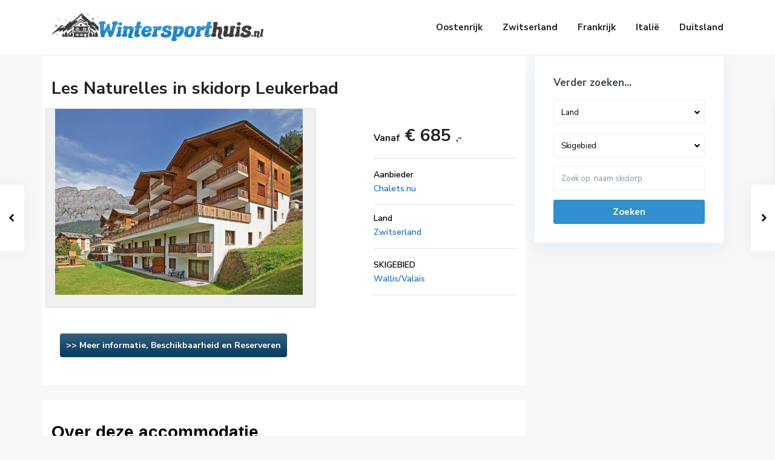

--- FILE ---
content_type: text/html; charset=UTF-8
request_url: https://wintersporthuis.nl/accommodatie/les-naturelles-in-skidorp-leukerbad/
body_size: 23731
content:
<!DOCTYPE html>
<html lang="nl-NL">
<head>
<meta charset="UTF-8" />
<meta name="viewport" content="width=device-width, initial-scale=1,user-scalable=no">
<link rel="pingback" href="https://wintersporthuis.nl/xmlrpc.php" />
<meta name="google-signin-client_id" content="13759604714-0t7p0dh546nvkefuvt58ojmj6dcr82ld.apps.googleusercontent.com">
<meta name="google-signin-scope" content="https://www.googleapis.com/auth/analytics.readonly">
<title>Les Naturelles in skidorp Leukerbad &#8211; Wintersporthuis.nl</title>
<meta name='robots' content='max-image-preview:large' />
<link rel='dns-prefetch' href='//www.googletagmanager.com' />
<link rel='dns-prefetch' href='//fonts.googleapis.com' />
<link rel="alternate" type="application/rss+xml" title="Wintersporthuis.nl &raquo; feed" href="https://wintersporthuis.nl/feed/" />
<link rel="alternate" type="application/rss+xml" title="Wintersporthuis.nl &raquo; reacties feed" href="https://wintersporthuis.nl/comments/feed/" />
<link rel="alternate" type="application/rss+xml" title="Wintersporthuis.nl &raquo; Les Naturelles in skidorp Leukerbad reacties feed" href="https://wintersporthuis.nl/accommodatie/les-naturelles-in-skidorp-leukerbad/feed/" />
<link rel="alternate" title="oEmbed (JSON)" type="application/json+oembed" href="https://wintersporthuis.nl/wp-json/oembed/1.0/embed?url=https%3A%2F%2Fwintersporthuis.nl%2Faccommodatie%2Fles-naturelles-in-skidorp-leukerbad%2F" />
<link rel="alternate" title="oEmbed (XML)" type="text/xml+oembed" href="https://wintersporthuis.nl/wp-json/oembed/1.0/embed?url=https%3A%2F%2Fwintersporthuis.nl%2Faccommodatie%2Fles-naturelles-in-skidorp-leukerbad%2F&#038;format=xml" />
<style id='wp-img-auto-sizes-contain-inline-css' type='text/css'>
img:is([sizes=auto i],[sizes^="auto," i]){contain-intrinsic-size:3000px 1500px}
/*# sourceURL=wp-img-auto-sizes-contain-inline-css */
</style>
<style id='wp-emoji-styles-inline-css' type='text/css'>

	img.wp-smiley, img.emoji {
		display: inline !important;
		border: none !important;
		box-shadow: none !important;
		height: 1em !important;
		width: 1em !important;
		margin: 0 0.07em !important;
		vertical-align: -0.1em !important;
		background: none !important;
		padding: 0 !important;
	}
/*# sourceURL=wp-emoji-styles-inline-css */
</style>
<link rel='stylesheet' id='wp-block-library-css' href='https://wintersporthuis.nl/wp-includes/css/dist/block-library/style.min.css?ver=6.9' type='text/css' media='all' />
<style id='global-styles-inline-css' type='text/css'>
:root{--wp--preset--aspect-ratio--square: 1;--wp--preset--aspect-ratio--4-3: 4/3;--wp--preset--aspect-ratio--3-4: 3/4;--wp--preset--aspect-ratio--3-2: 3/2;--wp--preset--aspect-ratio--2-3: 2/3;--wp--preset--aspect-ratio--16-9: 16/9;--wp--preset--aspect-ratio--9-16: 9/16;--wp--preset--color--black: #000000;--wp--preset--color--cyan-bluish-gray: #abb8c3;--wp--preset--color--white: #ffffff;--wp--preset--color--pale-pink: #f78da7;--wp--preset--color--vivid-red: #cf2e2e;--wp--preset--color--luminous-vivid-orange: #ff6900;--wp--preset--color--luminous-vivid-amber: #fcb900;--wp--preset--color--light-green-cyan: #7bdcb5;--wp--preset--color--vivid-green-cyan: #00d084;--wp--preset--color--pale-cyan-blue: #8ed1fc;--wp--preset--color--vivid-cyan-blue: #0693e3;--wp--preset--color--vivid-purple: #9b51e0;--wp--preset--gradient--vivid-cyan-blue-to-vivid-purple: linear-gradient(135deg,rgb(6,147,227) 0%,rgb(155,81,224) 100%);--wp--preset--gradient--light-green-cyan-to-vivid-green-cyan: linear-gradient(135deg,rgb(122,220,180) 0%,rgb(0,208,130) 100%);--wp--preset--gradient--luminous-vivid-amber-to-luminous-vivid-orange: linear-gradient(135deg,rgb(252,185,0) 0%,rgb(255,105,0) 100%);--wp--preset--gradient--luminous-vivid-orange-to-vivid-red: linear-gradient(135deg,rgb(255,105,0) 0%,rgb(207,46,46) 100%);--wp--preset--gradient--very-light-gray-to-cyan-bluish-gray: linear-gradient(135deg,rgb(238,238,238) 0%,rgb(169,184,195) 100%);--wp--preset--gradient--cool-to-warm-spectrum: linear-gradient(135deg,rgb(74,234,220) 0%,rgb(151,120,209) 20%,rgb(207,42,186) 40%,rgb(238,44,130) 60%,rgb(251,105,98) 80%,rgb(254,248,76) 100%);--wp--preset--gradient--blush-light-purple: linear-gradient(135deg,rgb(255,206,236) 0%,rgb(152,150,240) 100%);--wp--preset--gradient--blush-bordeaux: linear-gradient(135deg,rgb(254,205,165) 0%,rgb(254,45,45) 50%,rgb(107,0,62) 100%);--wp--preset--gradient--luminous-dusk: linear-gradient(135deg,rgb(255,203,112) 0%,rgb(199,81,192) 50%,rgb(65,88,208) 100%);--wp--preset--gradient--pale-ocean: linear-gradient(135deg,rgb(255,245,203) 0%,rgb(182,227,212) 50%,rgb(51,167,181) 100%);--wp--preset--gradient--electric-grass: linear-gradient(135deg,rgb(202,248,128) 0%,rgb(113,206,126) 100%);--wp--preset--gradient--midnight: linear-gradient(135deg,rgb(2,3,129) 0%,rgb(40,116,252) 100%);--wp--preset--font-size--small: 13px;--wp--preset--font-size--medium: 20px;--wp--preset--font-size--large: 36px;--wp--preset--font-size--x-large: 42px;--wp--preset--spacing--20: 0.44rem;--wp--preset--spacing--30: 0.67rem;--wp--preset--spacing--40: 1rem;--wp--preset--spacing--50: 1.5rem;--wp--preset--spacing--60: 2.25rem;--wp--preset--spacing--70: 3.38rem;--wp--preset--spacing--80: 5.06rem;--wp--preset--shadow--natural: 6px 6px 9px rgba(0, 0, 0, 0.2);--wp--preset--shadow--deep: 12px 12px 50px rgba(0, 0, 0, 0.4);--wp--preset--shadow--sharp: 6px 6px 0px rgba(0, 0, 0, 0.2);--wp--preset--shadow--outlined: 6px 6px 0px -3px rgb(255, 255, 255), 6px 6px rgb(0, 0, 0);--wp--preset--shadow--crisp: 6px 6px 0px rgb(0, 0, 0);}:where(.is-layout-flex){gap: 0.5em;}:where(.is-layout-grid){gap: 0.5em;}body .is-layout-flex{display: flex;}.is-layout-flex{flex-wrap: wrap;align-items: center;}.is-layout-flex > :is(*, div){margin: 0;}body .is-layout-grid{display: grid;}.is-layout-grid > :is(*, div){margin: 0;}:where(.wp-block-columns.is-layout-flex){gap: 2em;}:where(.wp-block-columns.is-layout-grid){gap: 2em;}:where(.wp-block-post-template.is-layout-flex){gap: 1.25em;}:where(.wp-block-post-template.is-layout-grid){gap: 1.25em;}.has-black-color{color: var(--wp--preset--color--black) !important;}.has-cyan-bluish-gray-color{color: var(--wp--preset--color--cyan-bluish-gray) !important;}.has-white-color{color: var(--wp--preset--color--white) !important;}.has-pale-pink-color{color: var(--wp--preset--color--pale-pink) !important;}.has-vivid-red-color{color: var(--wp--preset--color--vivid-red) !important;}.has-luminous-vivid-orange-color{color: var(--wp--preset--color--luminous-vivid-orange) !important;}.has-luminous-vivid-amber-color{color: var(--wp--preset--color--luminous-vivid-amber) !important;}.has-light-green-cyan-color{color: var(--wp--preset--color--light-green-cyan) !important;}.has-vivid-green-cyan-color{color: var(--wp--preset--color--vivid-green-cyan) !important;}.has-pale-cyan-blue-color{color: var(--wp--preset--color--pale-cyan-blue) !important;}.has-vivid-cyan-blue-color{color: var(--wp--preset--color--vivid-cyan-blue) !important;}.has-vivid-purple-color{color: var(--wp--preset--color--vivid-purple) !important;}.has-black-background-color{background-color: var(--wp--preset--color--black) !important;}.has-cyan-bluish-gray-background-color{background-color: var(--wp--preset--color--cyan-bluish-gray) !important;}.has-white-background-color{background-color: var(--wp--preset--color--white) !important;}.has-pale-pink-background-color{background-color: var(--wp--preset--color--pale-pink) !important;}.has-vivid-red-background-color{background-color: var(--wp--preset--color--vivid-red) !important;}.has-luminous-vivid-orange-background-color{background-color: var(--wp--preset--color--luminous-vivid-orange) !important;}.has-luminous-vivid-amber-background-color{background-color: var(--wp--preset--color--luminous-vivid-amber) !important;}.has-light-green-cyan-background-color{background-color: var(--wp--preset--color--light-green-cyan) !important;}.has-vivid-green-cyan-background-color{background-color: var(--wp--preset--color--vivid-green-cyan) !important;}.has-pale-cyan-blue-background-color{background-color: var(--wp--preset--color--pale-cyan-blue) !important;}.has-vivid-cyan-blue-background-color{background-color: var(--wp--preset--color--vivid-cyan-blue) !important;}.has-vivid-purple-background-color{background-color: var(--wp--preset--color--vivid-purple) !important;}.has-black-border-color{border-color: var(--wp--preset--color--black) !important;}.has-cyan-bluish-gray-border-color{border-color: var(--wp--preset--color--cyan-bluish-gray) !important;}.has-white-border-color{border-color: var(--wp--preset--color--white) !important;}.has-pale-pink-border-color{border-color: var(--wp--preset--color--pale-pink) !important;}.has-vivid-red-border-color{border-color: var(--wp--preset--color--vivid-red) !important;}.has-luminous-vivid-orange-border-color{border-color: var(--wp--preset--color--luminous-vivid-orange) !important;}.has-luminous-vivid-amber-border-color{border-color: var(--wp--preset--color--luminous-vivid-amber) !important;}.has-light-green-cyan-border-color{border-color: var(--wp--preset--color--light-green-cyan) !important;}.has-vivid-green-cyan-border-color{border-color: var(--wp--preset--color--vivid-green-cyan) !important;}.has-pale-cyan-blue-border-color{border-color: var(--wp--preset--color--pale-cyan-blue) !important;}.has-vivid-cyan-blue-border-color{border-color: var(--wp--preset--color--vivid-cyan-blue) !important;}.has-vivid-purple-border-color{border-color: var(--wp--preset--color--vivid-purple) !important;}.has-vivid-cyan-blue-to-vivid-purple-gradient-background{background: var(--wp--preset--gradient--vivid-cyan-blue-to-vivid-purple) !important;}.has-light-green-cyan-to-vivid-green-cyan-gradient-background{background: var(--wp--preset--gradient--light-green-cyan-to-vivid-green-cyan) !important;}.has-luminous-vivid-amber-to-luminous-vivid-orange-gradient-background{background: var(--wp--preset--gradient--luminous-vivid-amber-to-luminous-vivid-orange) !important;}.has-luminous-vivid-orange-to-vivid-red-gradient-background{background: var(--wp--preset--gradient--luminous-vivid-orange-to-vivid-red) !important;}.has-very-light-gray-to-cyan-bluish-gray-gradient-background{background: var(--wp--preset--gradient--very-light-gray-to-cyan-bluish-gray) !important;}.has-cool-to-warm-spectrum-gradient-background{background: var(--wp--preset--gradient--cool-to-warm-spectrum) !important;}.has-blush-light-purple-gradient-background{background: var(--wp--preset--gradient--blush-light-purple) !important;}.has-blush-bordeaux-gradient-background{background: var(--wp--preset--gradient--blush-bordeaux) !important;}.has-luminous-dusk-gradient-background{background: var(--wp--preset--gradient--luminous-dusk) !important;}.has-pale-ocean-gradient-background{background: var(--wp--preset--gradient--pale-ocean) !important;}.has-electric-grass-gradient-background{background: var(--wp--preset--gradient--electric-grass) !important;}.has-midnight-gradient-background{background: var(--wp--preset--gradient--midnight) !important;}.has-small-font-size{font-size: var(--wp--preset--font-size--small) !important;}.has-medium-font-size{font-size: var(--wp--preset--font-size--medium) !important;}.has-large-font-size{font-size: var(--wp--preset--font-size--large) !important;}.has-x-large-font-size{font-size: var(--wp--preset--font-size--x-large) !important;}
/*# sourceURL=global-styles-inline-css */
</style>

<style id='classic-theme-styles-inline-css' type='text/css'>
/*! This file is auto-generated */
.wp-block-button__link{color:#fff;background-color:#32373c;border-radius:9999px;box-shadow:none;text-decoration:none;padding:calc(.667em + 2px) calc(1.333em + 2px);font-size:1.125em}.wp-block-file__button{background:#32373c;color:#fff;text-decoration:none}
/*# sourceURL=/wp-includes/css/classic-themes.min.css */
</style>
<link rel='stylesheet' id='residence_latest_items-cgb-style-css-css' href='https://wintersporthuis.nl/wp-content/plugins/residence-gutenberg/dist/blocks.style.build.css?ver=6.9' type='text/css' media='all' />
<link rel='stylesheet' id='bootstrap.min-css' href='https://wintersporthuis.nl/wp-content/themes/wpresidence/css/bootstrap.min.css?ver=1.0' type='text/css' media='all' />
<link rel='stylesheet' id='bootstrap-theme.min-css' href='https://wintersporthuis.nl/wp-content/themes/wpresidence/css/bootstrap-theme.min.css?ver=1.0' type='text/css' media='all' />
<link rel='stylesheet' id='wpestate_style-css' href='https://wintersporthuis.nl/wp-content/themes/wpresidence/style.min.css?ver=1.0' type='text/css' media='all' />
<style id='wpestate_style-inline-css' type='text/css'>

        body::after{
            position:absolute;
            width:0;
            height:0;
            overflow:hidden;
            z-index:-1; // hide images
            content:url();   // load images
            }
        }
/*# sourceURL=wpestate_style-inline-css */
</style>
<link rel='stylesheet' id='wpestate-child-style-css' href='https://wintersporthuis.nl/wp-content/themes/wpresidence-child/style.css?ver=1.0.0' type='text/css' media='all' />
<link rel='stylesheet' id='wpestate_media-css' href='https://wintersporthuis.nl/wp-content/themes/wpresidence/css/my_media.min.css?ver=1.0.0' type='text/css' media='all' />
<link rel='stylesheet' id='wpestate-nunito-css' href='https://fonts.googleapis.com/css?family=Nunito+Sans%3A300%2C400%2C600%2C700%2C800%2C900&#038;subset=latin%2Clatin-ext&#038;ver=6.9' type='text/css' media='all' />
<link rel='stylesheet' id='font-awesome-5.min-css' href='https://wintersporthuis.nl/wp-content/themes/wpresidence/css/fontawesome/css/all.css?ver=6.9' type='text/css' media='all' />
<link rel='stylesheet' id='fontello-css' href='https://wintersporthuis.nl/wp-content/themes/wpresidence/css/fontello.min.css?ver=6.9' type='text/css' media='all' />
<link rel='stylesheet' id='venobox-css' href='https://wintersporthuis.nl/wp-content/themes/wpresidence/css/venobox.css?ver=6.9' type='text/css' media='all' />
<link rel='stylesheet' id='jquery.ui.theme-css' href='https://wintersporthuis.nl/wp-content/themes/wpresidence/css/jquery-ui.min.css?ver=6.9' type='text/css' media='all' />
<link rel='stylesheet' id='bsf-Defaults-css' href='https://wintersporthuis.nl/wp-content/uploads/smile_fonts/Defaults/Defaults.css?ver=3.19.11' type='text/css' media='all' />
<script type="text/javascript" src="https://wintersporthuis.nl/wp-includes/js/jquery/jquery.min.js?ver=3.7.1" id="jquery-core-js"></script>
<script type="text/javascript" src="https://wintersporthuis.nl/wp-includes/js/jquery/jquery-migrate.min.js?ver=3.4.1" id="jquery-migrate-js"></script>
<script type="text/javascript" src="https://wintersporthuis.nl/wp-content/themes/wpresidence/js/modernizr.custom.62456.js?ver=1.0.0" id="modernizr.custom.62456-js"></script>

<!-- Google Analytics snippet toegevoegd door Site Kit -->
<script type="text/javascript" src="https://www.googletagmanager.com/gtag/js?id=UA-254801717-1" id="google_gtagjs-js" async></script>
<script type="text/javascript" id="google_gtagjs-js-after">
/* <![CDATA[ */
window.dataLayer = window.dataLayer || [];function gtag(){dataLayer.push(arguments);}
gtag('set', 'linker', {"domains":["wintersporthuis.nl"]} );
gtag("js", new Date());
gtag("set", "developer_id.dZTNiMT", true);
gtag("config", "UA-254801717-1", {"anonymize_ip":true});
gtag("config", "G-NBF918BS7Q");
//# sourceURL=google_gtagjs-js-after
/* ]]> */
</script>

<!-- Einde Google Analytics snippet toegevoegd door Site Kit -->
<link rel="https://api.w.org/" href="https://wintersporthuis.nl/wp-json/" /><link rel="alternate" title="JSON" type="application/json" href="https://wintersporthuis.nl/wp-json/wp/v2/estate_property/60245" /><link rel="EditURI" type="application/rsd+xml" title="RSD" href="https://wintersporthuis.nl/xmlrpc.php?rsd" />
<meta name="generator" content="WordPress 6.9" />
<link rel="canonical" href="https://wintersporthuis.nl/accommodatie/les-naturelles-in-skidorp-leukerbad/" />
<link rel='shortlink' href='https://wintersporthuis.nl/?p=60245' />
<meta name="generator" content="Site Kit by Google 1.99.0" />
        <meta property="og:image" content="https://wintersporthuis.nl/wp-content/uploads/2022/07/u460x307_CH-2358.jpg"/>
        <meta property="og:image:secure_url" content="https://wintersporthuis.nl/wp-content/uploads/2022/07/u460x307_CH-2358.jpg" />
        <meta property="og:description"  content=" Residentie "Les Naturelles". Aan de rand van de plaats, 1 km van het centrum, 300 m van het skigebied. Voor medegebruik: kinderspeelplaats (glijbaan, schommel). In het huis: receptie, tafeltennis, speelkamer, lift, berging voor ski's, wasmachine, droger (voor medegebruik, extra). Broodjesservice. Gemeenschappelijke garage. Winkel 1 km, thermaalbad 1 km. Tennis 1 km. Torrent-kabelbaan 200 m. Royaal ingerichte appartementen, allemaal met een zeer mooi uitzicht op de bergen en het landschap. Let op: de foto's zijn typische voorbeelden van de inrichting." />
    <style type='text/css'>.control_tax_sh:hover,.mobile_agent_area_wrapper .agent_detail i,.places_type_2_listings_no,.search_wr_6.with_search_form_float .adv_search_tab_item.active:before,.payment-container .perpack,.return_woo_button,.user_loged .wpestream_cart_counter_header,.woocommerce #respond input#submit,.woocommerce a.button,.woocommerce button.button,.woocommerce input.button,.contact_close_button,#send_direct_bill,.carousel-indicators .active,.featured_property_type1 .featured_prop_price,.theme_slider_wrapper.theme_slider_2 .theme-slider-price,.submit_listing,.wpresidence_button.agency_contact_but,.developer_contact_button.wpresidence_button,.advanced_search_sidebar .filter_menu li:hover,.term_bar_item:hover:after,.term_bar_item.active_term:after,.schedule_meeting,.agent_unit_button:hover,.acc_google_maps,.unit_type3_details,#compare_close_modal,#compare_close,.adv_handler,.agency_taxonomy a:hover,.share_unit,.wpresidence_button.agency_contact_but,.developer_contact_button.wpresidence_button,.property_listing.property_unit_type1 .featured_div,.featured_property_type2 .featured_prop_price,.unread_mess,.woocommerce #respond input#submit.alt,.woocommerce a.button.alt,.woocommerce button.button.alt,.woocommerce input.button.alt,.slider-property-status,.wpestate_term_list span,.term_bar_item.active_term,.term_bar_item.active_term:hover,.wpestate_search_tab_align_center .adv_search_tab_item.active:before,.adv_search_tab_item.active,.wpestate_theme_slider_contact_agent,.carousel-control-theme-prev,.carousel-control-theme-next,.wpestream_cart_counter_header_mobile,.wpestream_cart_counter_header,.filter_menu li:hover,.wp-block-search .wp-block-search__button,.arrow_class_sideways button.slick-prev.slick-arrow:hover, .arrow_class_sideways button.slick-next.slick-arrow:hover,.slider_container button:hover{background-color: #318fce;}.action_tag_wrapper,.ribbon-inside{background-color: #318fced9;}.header_transparent .customnav .header_phone svg, .header_transparent .customnav .submit_action svg,.customnav.header_type5 .submit_action svg,.submit_action svg,.header_transparent .customnav .submit_action svg,.agent_sidebar_mobile svg, .header_phone svg,.listing_detail svg, .property_features_svg_icon{fill: #318fce;}#tab_prpg li{border-right: 1px solid #318fce;}.submit_container #aaiu-uploader{border-color: #318fce!important;}.comment-form #submit:hover,.shortcode_contact_form.sh_form_align_center #btn-cont-submit_sh:hover,.single-content input[type="submit"]:hover,.agent_contanct_form input[type="submit"]:hover,.wpresidence_button:hover{border-color: #318fce;background-color: transparent;}.form-control:focus,.form-control.open {border: 1px solid transparent;}.page-template-front_property_submit #modal_login_wrapper .form-control:focus,.dropdown-menu,.form-control:focus,.form-control.open {box-shadow: inset 0 0px 1px rgb(0 0 0 / 8%), 0 0 8px #318fce20;-webkit-box-shadow: inset 0 0px 1px rgb(0 0 0 / 8%), 0 0 8px #318fce20;}.developer_taxonomy a:hover,.wpresidence_button.agency_contact_but,.developer_contact_button.wpresidence_button,.wpresidence_button,.comment-form #submit,.shortcode_contact_form.sh_form_align_center #btn-cont-submit_sh:hover,.menu_user_picture{border-color: #318fce;}.share_unit:after {content: " ";border-top: 8px solid #318fce;}blockquote{ border-left: 2px solid #318fce;}.no_more_list{color:#fff!important;border: 1px solid #318fce;}.mobile-trigger-user .menu_user_picture{border: 2px solid #318fce;}.openstreet_price_marker_on_click_parent .wpestate_marker:before, .wpestate_marker.openstreet_price_marker_on_click:before,.wpestate_marker.openstreet_price_marker:hover:before,.hover_z_pin:before{border-top: 6px solid #318fce!important;}form.woocommerce-checkout{border-top: 3px solid #318fce;}.woocommerce-error,.woocommerce-info,.woocommerce-message {border-top-color: #318fce;}.openstreet_price_marker_on_click_parent .wpestate_marker, .wpestate_marker.openstreet_price_marker_on_click,.wpestate_marker.openstreet_price_marker:hover,.hover_z_pin,.pagination > .active > a,.pagination > .active > span,.pagination > .active > a:hover,.pagination > .active > span:hover,.pagination > .active > a:focus,.pagination > .active > span:focus,.developer_taxonomy a:hover,.lighbox-image-close-floor,.lighbox-image-close,.results_header,.ll-skin-melon td .ui-state-active,.ll-skin-melon td .ui-state-hover,#adv-search-header-3,#tab_prpg>ul,.wpcf7-form input[type="submit"],.adv_results_wrapper #advanced_submit_2,.wpb_btn-info,#slider_enable_map:hover,#slider_enable_street:hover,#slider_enable_slider:hover,#colophon .social_sidebar_internal a:hover,#primary .social_sidebar_internal a:hover,.ui-widget-header,.slider_control_left,.slider_control_right,#slider_enable_slider.slideron,#slider_enable_street.slideron,#slider_enable_map.slideron,#primary .social_sidebar_internal a:hover,#adv-search-header-mobile,#adv-search-header-1,.featured_second_line,.wpb_btn-info,.ui-menu .ui-state-focus{background-color: #318fce!important;}.single-content input[type="submit"],.agent_contanct_form input[type="submit"],.comment-form #submit,.wpresidence_button{background-color: #318fce;}.ui-state-active, .ui-widget-content .ui-state-active,.tax_active{background-image: none!important;background: #318fce!important;}.agent_unit_button:hover{background-image: linear-gradient(to right, #318fce 50%, #fff 50%);}.agent_unit_button:hover{background-image: -webkit-gradient(linear, left top, right top, color-stop(50%, #318fce ), color-stop(50%, #fff));}.agent_unit_button:hover{color:#ffffff!important;}.wpresidence_button,.comment-form #submit{background-image:linear-gradient(to right, transparent 50%, #318fce 50%);}.wpresidence_button,.comment-form #submit{background-image: -webkit-gradient(linear, left top, right top, color-stop(50%, transparent), color-stop(50%,#318fce ));}.wpresidence_button_inverse {color: #318fce;background-color: #ffffff;background-image: -webkit-gradient(linear, left top, right top, color-stop(50%, #318fce), color-stop(50%, #ffffff));background-image: linear-gradient(to right, #318fce 50%, #ffffff 50%);}.wpresidence_button.wpresidence_button_inverse:hover{color:#ffffff!important;}.propery_price4_grid .price_label,.property_address_type1_wrapper .fas,.listing_detail svg,.property_features_svg_icon,#google_developer_location:hover,.newsletter_input:hover,.property_listing.property_unit_type2 .featured_div:before,.form-control.open .sidebar_filter_menu,#advanced_submit_shorcode:hover,.acc_google_maps:hover,.wpresidence_button:hover,.slider_control_right:hover,.slider_control_left:hover,.comment-form #submit:hover,.wpb_btn-info:hover,.submit_action:hover,.unit_type3_details:hover,.directory_slider #property_size,.directory_slider #property_lot_size,.directory_slider #property_rooms,.directory_slider #property_bedrooms,.directory_slider #property_bathrooms,.header_5_widget_icon,input[type="checkbox"]:checked:before,.testimonial-slider-container .slick-prev.slick-arrow:hover, .testimonial-slider-container .slick-next.slick-arrow:hover,.testimonial-slider-container .slick-dots li.slick-active button:before,.slider_container .slick-dots li button::before,.slider_container .slick-dots li.slick-active button:before,.single-content p a:hover,.agent_unit_social a:hover,.featured_prop_price .price_label,.featured_prop_price .price_label_before,.compare_item_head .property_price,#grid_view:hover,#list_view:hover,#primary a:hover,.front_plan_row:hover,.adv_extended_options_text,.slider-content h3 a:hover,.agent_unit_social_single a:hover ,.adv_extended_options_text:hover ,.breadcrumb a:hover , .property-panel h4:hover,.featured_article:hover .featured_article_right,#contactinfobox,.featured_property:hover h2 a,.blog_unit:hover h3 a,.blog_unit_meta .read_more:hover,.blog_unit_meta a:hover,.agent_unit:hover h4 a,.listing_filter_select.open .filter_menu_trigger,.wpestate_accordion_tab .ui-state-active a,.wpestate_accordion_tab .ui-state-active a:link,.wpestate_accordion_tab .ui-state-active a:visited,.theme-slider-price, .agent_unit:hover h4 a,.meta-info a:hover,.widget_latest_price,#colophon a:hover, #colophon li a:hover,.price_area, .property_listing:hover h4 a,a:hover, a:focus, .top_bar .social_sidebar_internal a:hover,.featured_prop_price,.user_menu,.user_loged i,#access .current-menu-item >a, #access .current-menu-parent>a, #access .current-menu-ancestor>a,.social-wrapper a:hover i,.agency_unit_wrapper .social-wrapper a i:hover,.property_ratings i,.listing-review .property_ratings i,.term_bar_item:hover,.agency_social i:hover,.inforoom_unit_type4 span,.infobath_unit_type4 span,.infosize_unit_type4 span,.propery_price4_grid,.pagination>li>a,.pagination>li>span,.wpestate_estate_property_details_section i.fa-check, #tab_prpg i.fa-check,.property-panel i.fa-check,.single-estate_agent .developer_taxonomy a,.starselected_click, .starselected,.icon-fav-off:hover,.icon-fav-on,.page-template-front_property_submit .navigation_container a.active,.property_listing.property_unit_type3 .icon-fav.icon-fav-on:before,#infobox_title:hover, .info_details a:hover,.company_headline a:hover i,.header_type5 #access .sub-menu .current-menu-item >a,.empty_star:hover:before,.property_listing.property_unit_type4 .compare-action:hover,.property_listing.property_unit_type4 .icon-fav-on,.property_listing.property_unit_type4 .share_list:hover,.property_listing.property_unit_type2 .share_list:hover,.compare-action:hover,.property_listing.property_unit_type2 .compare-action:hover,.propery_price4_grid span,.wpresidence_slider_price,.sections__nav-item,.section_price,.showcoupon, .listing_unit_price_wrapper, .form-control.open .filter_menu_trigger, .blog2v:hover h4 a, .prop_social .share_unit a:hover, .prop_social .share_unit a:hover:after, #add_favorites.isfavorite, #add_favorites.isfavorite i, .pack-price_sh, .property_slider2_wrapper a:hover h2, .agent_contanct_form_sidebar .agent_position, .arrow_class_sideways button.slick-prev.slick-arrow, .arrow_class_sideways button.slick-next.slick-arrow, button.slick-prev.slick-arrow,button.slick-next.slick-arrow, .half_map_controllers_wrapper i{color: #318fce;}.header_type5 #access .current-menu-item >a,.header_type5 #access .current-menu-parent>a,.header_type5 #access .current-menu-ancestor>a{color: #fff!important;}.social_email:hover,.share_facebook:hover,#print_page:hover, .prop_social a:hover i,.single_property_action:hover,.share_tweet:hover,.agent_unit_button,#amount_wd, #amount,#amount_mobile,#amount_sh,.mobile-trigger-user:hover i, .mobile-trigger:hover i,.mobilemenu-close-user:hover, .mobilemenu-close:hover,.header_type5 #access .sub-menu .current-menu-item >a,.customnav.header_type5 #access .current-menu-ancestor>a,.icon-fav-on,.property_listing.property_unit_type3 .icon-fav.icon-fav-on:before,.property_listing.property_unit_type3 .share_list:hover:before,.property_listing.property_unit_type3 .compare-action:hover:before,.agency_socialpage_wrapper i:hover,.advanced_search_sidebar #amount_wd,.section_price,.sections__nav-item,.icon_selected{color: #318fce!important;}.featured_article_title{border-top: 3px solid #318fce!important;}.carousel-indicators .active,.featured_agent_listings.wpresidence_button,.agent_unit_button,.adv_search_tab_item.active,.scrollon,.single-estate_agent .developer_taxonomy a{border: 1px solid #318fce;}#tab_prpg li{border-right: 1px solid #ffffff;}.testimonial-slider-container .slick-dots li button::before { color: #318fce;}.testimonial-slider-container .slick-dots li.slick-active button:before {opacity: .75;color: #318fce !important;}.submit_listing{border-color: #318fce;background-image: -webkit-gradient(linear, left top, right top, color-stop(50%, transparent), color-stop(50%, #318fce));background-image: linear-gradient(to right, transparent 50%, #318fce 50%);}a.submit_listing:hover {color: #318fce;border-color: #318fce;}.info_details .infocur,.info_details .prop_pricex,.propery_price4_grid span,.subunit_price,.featured_property.featured_property_type3 .featured_secondline .featured_prop_price,.featured_property.featured_property_type3 .featured_secondline .featured_prop_price .price_label,.preview_details,.preview_details .infocur,.radius_wrap:after,.unit_details_x:hover,.property_slider2_info_price,.featured_prop_type5 .featured_article_label{color: #2d9339;}.unit_details_x:hover{background:transparent;}.developer_taxonomy a,.unit_details_x a,.unit_details_x,.unit_details_x:hover,.adv_search_tab_item{border: 1px solid #2d9339;}.wpresidence_button.developer_contact_button:hover,.wpresidence_button.agency_contact_but:hover{ border: 1px solid #2d9339!important;}.wpresidence_button.developer_contact_button:hover,.wpresidence_button.agency_contact_but:hover{background-color: #2d9339!important;}.unit_details_x a,.unit_details_x{background-image: -webkit-gradient(linear, left top, right top, color-stop(50%, transparent), color-stop(50%, #2d9339));background-image: linear-gradient(to right, transparent 50%, #2d9339 50%);} .page-template-user_dashboard_add .wpresidence_button:hover{color:white;}.developer_taxonomy a,.agent_card_my_listings,.agency_taxonomy a,.unit_details_x,.col-md-4 > .agent_unit .agent_card_my_listings,.agent_card_my_listings,.menu_label,.adv_search_tab_item,.wpestate_marker.sales{background-color: #2d9339;}.wpestate_marker.sales:before {border-top: 6px solid #2d9339;}.property_title_label,.featured_div{background-color: #2d9339d9;}body,a,label,input[type=text], input[type=password], input[type=email],input[type=url], input[type=number], textarea, .slider-content, .listing-details, .form-control,.adv-search-1 .form-control,#user_menu_open i,#grid_view, #list_view, .listing_details a, .caret::after,.adv_search_slider label,.extended_search_checker label,.slider_radius_wrap, #tab_prpg .tab-pane li, #tab_prpg .tab-pane li:first-of-type,.notice_area, .social-agent-page a, .prop_detailsx, #reg_passmail_topbar,#reg_passmail, .testimonial-text,.wpestate_tabs .ui-widget-content,.wpestate_tour .ui-widget-content, .wpestate_accordion_tab .ui-widget-content,.wpestate_accordion_tab .ui-state-default, .wpestate_accordion_tab .ui-widget-content .ui-state-default,.wpestate_accordion_tab .ui-widget-header .ui-state-default,.filter_menu,.property_listing_details .infosize,.property_listing_details .infobath,.property_listing_details .inforoom,.directory_sidebar label,.agent_detail a,.agent_unit .agent_detail a,.agent_detail,.agent_position{ color: #000000;}.caret, .caret_sidebar, .advanced_search_shortcode .caret_filter{ border-top-color:#000000;}.pagination > li > a,.pagination > li > span,.single-content p a,.featured_article:hover h2 a,.user_dashboard_listed a,.blog_unit_meta .read_more,.slider-content .read_more,.blog2v .read_more,.breadcrumb .active,.unit_more_x a, .unit_more_x,#login_trigger_modal{color: #1e73be;}.single-content p a,.contact-wrapper p a{color: #1e73be!important;}.with_search_form_float #advanced_submit_2:hover,.with_search_form_float #advanced_submit_3:hover, .with_search_form_float .adv-search-1 .wpresidence_button, .adv_handler:hover,.with_search_form_float .wpresidence_button.advanced_submit_4:hover{color: #fff;}.submit_container #aaiu-uploader:hover,.row_user_dashboard .wpresidence_button:hover,.with_search_form_float #advanced_submit_3:hover, .with_search_form_float .adv-search-1 .wpresidence_button:hover,.with_search_form_float .wpresidence_button.advanced_submit_4:hover{background-color: #1e73be!important;border-color: #1e73be!important;}.wpestate_dashboard_content_wrapper .wpresidence_button:hover{background-color: #1e73be!important;}.woo_pay_submit:hover, .woo_pay:hover,.wpestate_crm_lead_actions .btn-group>.btn:active, .wpestate_crm_lead_actions .btn-group>.btn:focus, .wpestate_crm_lead_actions .btn-group>.btn:hover,.wpestate_crm_lead_actions .btn-default:focus, .wpestate_crm_lead_actions .btn-default:hover,.wpresidence_button.mess_send_reply_button:hover,.wpresidence_button.mess_send_reply_button2:hover,#floor_submit:hover,#register_agent:hover,#update_profile_agency:hover,#update_profile_developer:hover,.wpresidence_success:hover,#update_profile:hover,#search_form_submit_1:hover,.view_public_profile:hover,#google_developer_location:hover,.wpresidence_button.add_custom_parameter:hover,.wpresidence_button.remove_parameter_button:hover,.wpresidence_button.view_public_profile:hover,.property_dashboard_action .btn-default:hover,.property_dashboard_action .btn-group.open .dropdown-toggle.active,.property_dashboard_action .btn-group.open .dropdown-toggle:focus,.property_dashboard_action .btn-group.open .dropdown-toggle:hover,.property_dashboard_action .btn-group.open .dropdown-toggle:active,.property_dashboard_action .btn-group.open .dropdown-toggle,.carousel-control-theme-prev:hover,.carousel-control-theme-next:hover,.wpestate_theme_slider_contact_agent:hover,.slider_container button:hover,.page-template-user_dashboard_add .wpresidence_button:hover,#change_pass:hover,#register_agent:hover,#update_profile_agency:hover,#update_profile_developer:hover,.wpresidence_success:hover,#update_profile:hover,#search_form_submit_1:hover,.view_public_profile:hover,#google_developer_location:hover,#delete_profile:hover,#aaiu-uploader:hover,.wpresidence_button.add_custom_parameter:hover,.wpresidence_button.remove_parameter_button:hover,.wpresidence_button.view_public_profile:hover,#advanced_submit_2:hover{background-color: #1e73be;}.wpestate_dashboard_content_wrapper .wpresidence_button:hover,.wpresidence_button.mess_send_reply_button:hover,.wpresidence_button.mess_send_reply_button2:hover,#floor_submit:hover,#register_agent:hover,#update_profile_agency:hover,#update_profile_developer:hover,.wpresidence_success:hover,#update_profile:hover,#search_form_submit_1:hover,.view_public_profile:hover,#google_developer_location:hover,#delete_profile:hover,#aaiu-uploader:hover,.wpresidence_button.add_custom_parameter:hover,.wpresidence_button.remove_parameter_button:hover,.wpresidence_button.view_public_profile:hover,.property_dashboard_action .btn-default:hover,.property_dashboard_action .btn-group.open .dropdown-toggle.active,.property_dashboard_action .btn-group.open .dropdown-toggle:focus,.property_dashboard_action .btn-group.open .dropdown-toggle:hover,.property_dashboard_action .btn-group.open .dropdown-toggle:active,.property_dashboard_action .btn-group.open .dropdown-toggle{border-color: #1e73be;}.acc_google_maps:hover,.schedule_meeting:hover,.twitter_wrapper,.slider_control_right:hover,.slider_control_left:hover,.wpb_btn-info:hover,.unit_type3_details:hover{background-color: #1e73be!important;}.wpestate_crm_lead_actions .btn-group>.btn:active, .wpestate_crm_lead_actions .btn-group>.btn:focus, .wpestate_crm_lead_actions .btn-group>.btn:hover,.wpestate_crm_lead_actions .btn-default:focus, .wpestate_crm_lead_actions .btn-default:hover,.header5_bottom_row_wrapper .submit_listing:hover {border: 2px solid #1e73be!important;}.no_more_list:hover{background-color: #fff!important;border: 1px solid #1e73be;color:#1e73be!important;}.icon_selected,.featured_prop_label{color: #1e73be!important;}.page-template-user_dashboard_add .wpresidence_button:hover,#change_pass:hover,#register_agent:hover,#update_profile_agency:hover,#update_profile_developer:hover,.wpresidence_success:hover,#update_profile:hover,#search_form_submit_1:hover,.view_public_profile:hover,#google_developer_location:hover,#delete_profile:hover,.wpresidence_button.add_custom_parameter:hover,.wpresidence_button.remove_parameter_button:hover,.wpresidence_button.view_public_profile:hover{border: 1px solid #1e73be;}.header_transparent a.submit_listing:hover{border-color: #1e73be;background-image: -webkit-gradient(linear, left top, right top, color-stop(50%, #1e73be), color-stop(50%, #318fce));background-image: linear-gradient(to right, #1e73be 50%, #318fce 50%);}.vc_btn_wrapper {background-color:#03385b;width:100%;padding:10px!important;font-size:16px;font-weight:bold;line-height:25px;}.vc_btn {color:#fff!important;}.unit_details_x a, .unit_details_x{display:none;}.vc_btn3.vc_btn3-color-grey.vc_btn3-style-modern{width:100%!important;color:#fff!important;}.contact-box{display:none;}.vc_btn_wrapper {color:#000;}#search_wrapper_color {background-color:#96b8ce!important;}.search_wr_5 h3{display:none;}.search_wr_5 {padding-top:30px!important;padding-bottom:20px!important;}#search_wrapper .dropdown.form-control .filter_menu [data-value="all"],#search_wrapper .dropdown.form-control #categlist.filter_menu [data-value="all"],#search_wrapper .dropdown.form-control #adv-search-city.filter_menu [data-value="all"],#search_wrapper .dropdown.form-control #adv-search-area.filter_menu [data-value="all"],#search_wrapper .dropdown.form-control #actionslist.filter_menu [data-value="all"],#search_wrapper .dropdown.form-control #adv-search-countystate.filter_menu [data-value="all"],.listing_filter_select .dropdown-menu.filter_menu [data-value="all"],.open>#adv-search-city.dropdown-menu [data-value="all"],.open>#acateglist.dropdown-menu [data-value="all"],.open>#adv-search-area.dropdown-menu [data-value="all"],.open>#actionslist.dropdown-menu [data-value="all"],.open>#adv-search-countystate.dropdown-menu [data-value="all"],#adv-search-mobile .filter_menu [data-value="all"]{display: none;}.logo img{max-width:350px!important;}.wpresidence_button {padding: 4px 90px!important;}.listing_filters_head {display:none;}.breadcrumb{display:none;}.vc_btn3.vc_btn3-style-modern {background-color:#03385b!important;width:100%;padding:10px!important;font-size:16px;font-weight:bold;line-height:18px;}.property_agent_wrapper {display:none;}.taxonomy-description{ float: left; line-height: 1.6em; margin-bottom: 15px;}.logo img, .header_wrapper.header_type4 .logo img{max-height: 300px;}.adv3-holder{background-color: #0b2742a8;} #search_wrapper.with_search_form_float #search_wrapper_color{background-color: #0b2742;}#search_wrapper {background:transparent;}.search_wr_5 h3,#search_wrapper.with_search_form_float,#search_wrapper.with_search_form_float #amount,#search_wrapper.with_search_form_float .adv_extended_options_text i,#search_wrapper.with_search_form_float .adv_extended_options_text,#search_wrapper.with_search_form_float .extended_search_checker label,#search_wrapper.with_search_form_float .adv_search_slider label,#search_wrapper.with_search_form_float .adv_extended_options_text{color: #ffffff;}#search_wrapper.with_search_form_float #search_wrapper #amount,#search_wrapper.with_search_form_float .adv_search_slider #amount,#search_wrapper.with_search_form_float .adv6-holder .adv_search_slider p label,#search_wrapper.with_search_form_float .adv6-holder .adv_search_slider p span,#search_wrapper.with_search_form_float #amount_wd {color: #ffffff!important;}#search_wrapper.with_search_form_float #search_wrapper_color{opacity: 0.5;}#primary .widget-container.featured_sidebar{padding:0px;}</style><style type="text/css" data-type="vc_shortcodes-custom-css-30695">.vc_custom_1634885710545{background-color: #ffffff !important;}.vc_custom_1658143240258{margin-top: 25px !important;}.vc_custom_1658138338719{margin-top: 25px !important;}.vc_custom_1658138286510{margin-bottom: 15px !important;border-top-width: 1px !important;border-right-width: 1px !important;border-bottom-width: 1px !important;border-left-width: 1px !important;padding-right: 15px !important;padding-bottom: 10px !important;padding-left: 10px !important;background-color: #efefef !important;border-left-color: #d6d6d6 !important;border-left-style: solid !important;border-right-color: #d6d6d6 !important;border-right-style: solid !important;border-top-color: #d6d6d6 !important;border-top-style: solid !important;border-bottom-color: #d6d6d6 !important;border-bottom-style: solid !important;border-radius: 1px !important;}.vc_custom_1658137946026{margin-bottom: 15px !important;border-bottom-width: 1px !important;border-bottom-color: #e2e2e2 !important;border-bottom-style: solid !important;border-radius: 1px !important;}.vc_custom_1658137895115{margin-bottom: 10px !important;border-bottom-width: 1px !important;border-bottom-color: #e2e2e2 !important;border-bottom-style: solid !important;border-radius: 1px !important;}.vc_custom_1658137946026{margin-bottom: 15px !important;border-bottom-width: 1px !important;border-bottom-color: #e2e2e2 !important;border-bottom-style: solid !important;border-radius: 1px !important;}.vc_custom_1658137946026{margin-bottom: 15px !important;border-bottom-width: 1px !important;border-bottom-color: #e2e2e2 !important;border-bottom-style: solid !important;border-radius: 1px !important;}.vc_custom_1658147787419{margin-bottom: 0px !important;border-bottom-width: 1px !important;border-bottom-color: #dbdbdb !important;border-bottom-style: dotted !important;}.vc_custom_1658124784048{padding-top: 15px !important;}</style><meta name="generator" content="Elementor 3.12.2; features: e_dom_optimization, e_optimized_assets_loading, e_optimized_css_loading, a11y_improvements, additional_custom_breakpoints; settings: css_print_method-external, google_font-enabled, font_display-auto">
<meta name="generator" content="Powered by WPBakery Page Builder - drag and drop page builder for WordPress."/>
<link rel="icon" href="https://wintersporthuis.nl/wp-content/uploads/2022/07/fav-36x36.jpg" sizes="32x32" />
<link rel="icon" href="https://wintersporthuis.nl/wp-content/uploads/2022/07/fav-300x300.jpg" sizes="192x192" />
<link rel="apple-touch-icon" href="https://wintersporthuis.nl/wp-content/uploads/2022/07/fav-300x300.jpg" />
<meta name="msapplication-TileImage" content="https://wintersporthuis.nl/wp-content/uploads/2022/07/fav-300x300.jpg" />
<noscript><style> .wpb_animate_when_almost_visible { opacity: 1; }</style></noscript><link rel='stylesheet' id='js_composer_front-css' href='https://wintersporthuis.nl/wp-content/plugins/js_composer/assets/css/js_composer.min.css?ver=6.9.0' type='text/css' media='all' />
<link rel='stylesheet' id='ultimate-vc-addons-background-style-css' href='https://wintersporthuis.nl/wp-content/plugins/Ultimate_VC_Addons/assets/min-css/background-style.min.css?ver=3.19.11' type='text/css' media='all' />
</head>

<body class="wp-singular estate_property-template-default single single-estate_property postid-60245 wp-theme-wpresidence wp-child-theme-wpresidence-child using-wpresidence-template wpb-js-composer js-comp-ver-6.9.0 vc_responsive elementor-default elementor-kit-22">


<div class="mobilewrapper" id="mobilewrapper_links">
    <div class="snap-drawers">
        <!-- Left Sidebar-->
        <div class="snap-drawer snap-drawer-left">
            <div class="mobilemenu-close"><i class="fas fa-times"></i></div>
            <ul id="menu-main-menu" class="mobilex-menu"><li id="menu-item-46018" class="menu-item menu-item-type-custom menu-item-object-custom menu-item-46018"><a href="https://wintersporthuis.nl/bestemming/oostenrijk/">Oostenrijk</a></li>
<li id="menu-item-46021" class="menu-item menu-item-type-custom menu-item-object-custom menu-item-46021"><a href="https://wintersporthuis.nl/bestemming/zwitserland/">Zwitserland</a></li>
<li id="menu-item-46016" class="menu-item menu-item-type-custom menu-item-object-custom menu-item-46016"><a href="https://wintersporthuis.nl/bestemming/frankrijk/">Frankrijk</a></li>
<li id="menu-item-46073" class="menu-item menu-item-type-custom menu-item-object-custom menu-item-46073"><a href="https://wintersporthuis.nl/bestemming/italie/">Italië</a></li>
<li id="menu-item-46004" class="menu-item menu-item-type-custom menu-item-object-custom menu-item-46004"><a href="https://wintersporthuis.nl/bestemming/duitsland/">Duitsland</a></li>
</ul>        </div>
    </div>
</div>


<div class="mobilewrapper-user" id="mobilewrapperuser">
    <div class="snap-drawers">
        <!-- Left Sidebar-->
        <div class="snap-drawer snap-drawer-right">
            <div class="mobilemenu-close-user"><i class="fas fa-times"></i></div>
      
            
                
                        <div class="login_sidebar">
                            <h3  id="login-div-title-mobile">Login</h3>
                            <div class="login_form" id="login-div_mobile">
                                <div class="loginalert" id="login_message_area_mobile" > </div>

                                <input type="text" class="form-control" name="log" id="login_user_mobile" autofocus placeholder="Username"/>
                                <div class="password_holder"><input type="password" class="form-control" name="pwd" id="login_pwd_mobile" placeholder="Password"/>
                                    <i class=" far fa-eye-slash show_hide_password"></i>
                                </div>
                                <input type="hidden" name="loginpop" id="loginpop_wd_mobile" value="0">
                                <input type="hidden" id="security-login-mobile" name="security-login-mobile" value="5fded6fea0-1768894607">
     
                                <button class="wpresidence_button" id="wp-login-but-mobile">Login</button>
                                <div class="login-links">
                                    <a href="#" id="widget_register_mobile">Need an account? Register here!</a>
                                    <a href="#" id="forgot_pass_mobile">Forgot Password?</a>
                                                                    </div>    
                           </div>

                            <h3   id="register-div-title-mobile">Register</h3>
                            <div class="login_form" id="register-div-mobile">

                                <div class="loginalert" id="register_message_area_mobile" ></div>
                                <input type="text" name="user_login_register" id="user_login_register_mobile" class="form-control" autofocus  placeholder="Username"/>
                                <input type="email" name="user_email_register" id="user_email_register_mobile" class="form-control" placeholder="Email"  />

                                <div class="password_holder"><input type="password" name="user_password" id="user_password_mobile" class="form-control" placeholder="Password"/> <i class=" far fa-eye-slash show_hide_password"></i>
                        </div>
                                    <div class="password_holder"><input type="password" name="user_password_retype" id="user_password_mobile_retype" class="form-control" placeholder="Retype Password"  /> <i class=" far fa-eye-slash show_hide_password"></i>
                        </div>
                                                                    
                                                               
                                

                                <input type="checkbox" name="terms" id="user_terms_register_mobile" />
                                <label id="user_terms_register_mobile_label" for="user_terms_register_mobile">I agree with <a href="https://wintersporthuis.nl/ " target="_blank" id="user_terms_register_mobile_link">terms &amp; conditions</a> </label>
                                
                                                                
                                
                                   
                                <input type="hidden" id="security-register-mobile" name="security-register-mobile" value="67b3e44d61-1768894607">
      
                                <button class="wpresidence_button" id="wp-submit-register_mobile" >Register</button>
                                <div class="login-links">
                                    <a href="#" id="widget_login_mobile">Back to Login</a>                       
                                </div>   
                            </div>

                            <h3  id="forgot-div-title-mobile">Reset Password</h3>
                            <div class="login_form" id="forgot-pass-div-mobile">
                                <div class="loginalert" id="forgot_pass_area_mobile"></div>
                                <div class="loginrow">
                                    <input type="email" class="form-control" name="forgot_email" id="forgot_email_mobile" autofocus placeholder="Enter Your Email Address" size="20" />
                                </div>
                                <input type="hidden" id="security-forgot-mobile" name="security-forgot-mobile" value="e915dffb02" /><input type="hidden" name="_wp_http_referer" value="/accommodatie/les-naturelles-in-skidorp-leukerbad/" />   
                                <input type="hidden" id="postid-mobile" value="">    
                                <button class="wpresidence_button" id="wp-forgot-but-mobile" name="forgot" >Reset Password</button>
                                <div class="login-links shortlog">
                                <a href="#" id="return_login_mobile">Return to Login</a>
                                </div>
                            </div>


                        </div>
                   
                                
        </div>
    </div>
</div>
<div class="website-wrapper" id="all_wrapper" >
  <div class="container main_wrapper  wide  has_header_type1   topbar_transparent   contentheader_left  cheader_left ">

      <div class="master_header   wide   topbar_transparent  ">
        <div class="mobile_header mobile_header_sticky_no">
    <div class="mobile-trigger"><i class="fas fa-bars"></i></div>
    <div class="mobile-logo">
        <a href="https://wintersporthuis.nl">
        <img src="https://wintersporthuis.nl/wp-content/uploads/2022/07/logo-mobiel.png" class="img-responsive retina_ready " alt="image"/>        </a>
    </div>  
    
    </div>

        <div  class="header_wrapper   no_user_submit  header_type1 header_left hover_type_1 header_alignment_text_left  no_property_submit ">
            
            <div class="header_wrapper_inside  "
                 data-logo="https://wintersporthuis.nl/wp-content/uploads/2022/07/logo-2.png"
                 data-sticky-logo="https://wintersporthuis.nl/wp-content/uploads/2022/07/logo.png">

                <div class="logo" >
            <a href="https://wintersporthuis.nl"><img id="logo_image" style="margin-top:0px;" src="https://wintersporthuis.nl/wp-content/uploads/2022/07/logo-2.png" class="img-responsive retina_ready" alt="company logo"/></a></div>   
    <div class="user_menu user_not_loged" id="user_menu_u">   
            </div>   
   
                  
 
        
        

        
                    <nav id="access">
                        <div class="menu-hoofdmenu-container"><ul id="menu-hoofdmenu" class="menu"><li id="menu-item-46018" class="menu-item menu-item-type-custom menu-item-object-custom no-megamenu   "><a class="menu-item-link"  href="https://wintersporthuis.nl/bestemming/oostenrijk/">Oostenrijk</a></li>
<li id="menu-item-46021" class="menu-item menu-item-type-custom menu-item-object-custom no-megamenu   "><a class="menu-item-link"  href="https://wintersporthuis.nl/bestemming/zwitserland/">Zwitserland</a></li>
<li id="menu-item-46016" class="menu-item menu-item-type-custom menu-item-object-custom no-megamenu   "><a class="menu-item-link"  href="https://wintersporthuis.nl/bestemming/frankrijk/">Frankrijk</a></li>
<li id="menu-item-46073" class="menu-item menu-item-type-custom menu-item-object-custom no-megamenu   "><a class="menu-item-link"  href="https://wintersporthuis.nl/bestemming/italie/">Italië</a></li>
<li id="menu-item-46004" class="menu-item menu-item-type-custom menu-item-object-custom no-megamenu   "><a class="menu-item-link"  href="https://wintersporthuis.nl/bestemming/duitsland/">Duitsland</a></li>
</ul></div>                    </nav><!-- #access -->
                
            </div>
                    </div>

     </div>
   


<div class="header_media  mobile_header_media_sticky_no header_mediatype_1 with_search_5 header_media_non_elementor">
    

    </div>

  <div class="pre_search_wrapper"></div>
<div class="container content_wrapper">


<div class="row estate_property_first_row" data-prp-listingid="60245" >
    <div class="col-xs-12 col-md-12 breadcrumb_container"><ol class="breadcrumb">
               <li><a href="https://wintersporthuis.nl/">Home</a></li><li><a href="https://wintersporthuis.nl/property_category/chalets-nu/" rel="tag">Chalets.nu</a></li><li class="active">Les Naturelles in skidorp Leukerbad</li></ol></div>    <div class="col-xs-12 col-md-9 rightmargin full_width_prop">
        
        <span class="entry-title listing_loader_title">Your search results</span>
<div class="spinner" id="listing_loader">
  <div class="rect1"></div>
  <div class="rect2"></div>
  <div class="rect3"></div>
  <div class="rect4"></div>
  <div class="rect5"></div>
</div>
<div id="listing_ajax_container">
</div>        
                 
            <div class="single-content page_template_loader">
            <section class="vc_section vc_custom_1634885710545 vc_section-has-fill vc_section"><div class="vc_row wpb_row vc_row-fluid vc_row"><div class="wpb_column vc_column_container vc_col-sm-12 vc_column"><div class="vc_column-inner"><div class="wpb_wrapper"><div class="wpestate_estate_property_design_intext_details  "></p>
<h2>Les Naturelles in skidorp Leukerbad</h2>
<p></div></div></div></div></div><div class="vc_row wpb_row vc_row-fluid vc_row-o-equal-height vc_row-o-content-middle vc_row-flex vc_row"><div class="wpb_column vc_column_container vc_col-sm-8 vc_column"><div class="vc_column-inner"><div class="wpb_wrapper"><ul class="wpestate_estate_property_design_gallery  vc_custom_1658138286510 " style="margin:0px -10px;padding: 0px 5px;"><li class="" style="margin:0px 5px 10px 5px;">
                            <a href="https://wintersporthuis.nl/wp-content/uploads/2022/07/u460x307_CH-2358.jpg" rel="prettyPhoto" class="prettygalery"   >
                                <img decoding="async"  class="lightbox_trigger" data-slider-no="1"  src="https://wintersporthuis.nl/wp-content/uploads/2022/07/u460x307_CH-2358.jpg" style="max-width:100%px;" />
                            </a>
                            </li></ul></div></div></div><div class="wpb_column vc_column_container vc_col-sm-4 vc_column"><div class="vc_column-inner"><div class="wpb_wrapper"><div class="wpestate_estate_property_design_intext_details  "></p>
<h2><span class="price_label price_label_before">Vanaf</span> € 685 <span class="price_label">,-</span></h2>
<p></div><div class="vc_empty_space  vc_custom_1658137946026 vc_empty_space"   style="height: 0px"><span class="vc_empty_space_inner"></span></div><div class="wpestate_estate_property_design_intext_details  "><span style="color: #000000;"><strong>Aanbieder</strong></span></p>
<p><span style="color: #7dc658;"><strong><a href="https://wintersporthuis.nl/property_category/chalets-nu/" rel="tag">Chalets.nu</a></strong></span></div><div class="vc_empty_space  vc_custom_1658137895115 vc_empty_space"   style="height: 0px"><span class="vc_empty_space_inner"></span></div><div class="wpestate_estate_property_design_intext_details  "><span style="color: #000000;"><strong>Land</strong></span></p>
<p><span style="color: #7dc658;"><strong><a href="https://wintersporthuis.nl/bestemming/zwitserland/" rel="tag">Zwitserland</a></strong></span></div><div class="vc_empty_space  vc_custom_1658137946026 vc_empty_space"   style="height: 0px"><span class="vc_empty_space_inner"></span></div><div class="wpestate_estate_property_design_intext_details  "><span style="color: #000000;"><strong>SKIGEBIED</strong></span></p>
<p><span style="color: #7dc658;"><strong><a href="https://wintersporthuis.nl/skigebied/wallis-valais/" rel="tag">Wallis/Valais</a> </strong></span></div><div class="vc_empty_space  vc_custom_1658137946026 vc_empty_space"   style="height: 0px"><span class="vc_empty_space_inner"></span></div></div></div></div></div><div class="vc_row wpb_row vc_row-fluid vc_row"><div class="wpb_column vc_column_container vc_col-sm-12 vc_column"><div class="vc_column-inner"><div class="wpb_wrapper">
	<div class="wpb_text_column wpb_content_element  vc_column_text" >
		<div class="wpb_wrapper">
			<div class="vc_btn3-container  react_to_property vc_btn3-inline vc_btn" ><a class="vc_general vc_btn3 vc_btn3-size-md vc_btn3-shape-rounded vc_btn3-style-modern vc_btn3-color-grey vc_btn" href="https://www.chalet.nu/chalet/?tt=891_254505_409528_&#038;r=https%3A%2F%2Fwww.chalet.nu%2Fvakantiehuisje-zwitserland%2FCH-2358.html" title="Les Naturelles in skidorp Leukerbadtarget">>> Meer informatie, Beschikbaarheid en Reserveren</a></div>

		</div>
	</div>
</div></div></div></div></section><div class="vc_row wpb_row vc_row-fluid vc_custom_1658143240258 vc_row"><div class="wpb_column vc_column_container vc_col-sm-12 vc_column"><div class="vc_column-inner"><div class="wpb_wrapper">
	<div class="wpb_text_column wpb_content_element  vc_custom_1658147787419 vc_column_text" >
		<div class="wpb_wrapper">
			<h2 style="text-align: left;"><span style="color: #000000; font-family: arial, helvetica, sans-serif;"><strong>Over deze accommodatie</strong></span></h2>

		</div>
	</div>
<div class="wpestate_estate_property_details_section  vc_custom_1658124784048 "><p>Residentie &#8220;Les Naturelles&#8221;. Aan de rand van de plaats, 1 km van het centrum, 300 m van het skigebied. Voor medegebruik: kinderspeelplaats (glijbaan, schommel). In het huis: receptie, tafeltennis, speelkamer, lift, berging voor ski&#8217;s, wasmachine, droger (voor medegebruik, extra). Broodjesservice. Gemeenschappelijke garage. Winkel 1 km, thermaalbad 1 km. Tennis 1 km. Torrent-kabelbaan 200 m. Royaal ingerichte appartementen, allemaal met een zeer mooi uitzicht op de bergen en het landschap. Let op: de foto&#8217;s zijn typische voorbeelden van de inrichting.</p>
</div></div></div></div></div><!-- Row Backgrounds --><div class="upb_color" data-bg-override="0" data-bg-color="#ffffff" data-fadeout="" data-fadeout-percentage="30" data-parallax-content="" data-parallax-content-sense="30" data-row-effect-mobile-disable="true" data-img-parallax-mobile-disable="true" data-rtl="false"  data-custom-vc-row=""  data-vc="6.9.0"  data-is_old_vc=""  data-theme-support=""   data-overlay="false" data-overlay-color="" data-overlay-pattern="" data-overlay-pattern-opacity="" data-overlay-pattern-size=""    ></div><div class="vc_row wpb_row vc_row-fluid vc_custom_1658138338719 vc_row"><div class="wpb_column vc_column_container vc_col-sm-12 vc_column"><div class="vc_column-inner"><div class="wpb_wrapper"><div class="wpestate_estate_property_design_related_listings">
        <div class="mylistings">
            <h3 class="agent_listings_title_similar" >Similar Listings</h3>
<div class="col-md-6 listing_wrapper "
    data-org="6"
    data-main-modal="https://wintersporthuis.nl/wp-content/uploads/2022/07/u460x307_CH-2949.jpg"
    data-modal-title="Heiti N° 17 in skidorp Gsteig bei Gstaad"
    data-modal-link="https://wintersporthuis.nl/accommodatie/heiti-n-17-in-skidorp-gsteig-bei-gstaad/"
    data-listid="63771" >


    <div class="property_listing  property_card_default  "
         data-link="https://wintersporthuis.nl/accommodatie/heiti-n-17-in-skidorp-gsteig-bei-gstaad/">

        

                <div class="listing-unit-img-wrapper">
                    <div class="prop_new_details">
                        <div class="prop_new_details_back"></div>
                        <div class="property_media">
                    
                    
   <i class="fas fa-camera"></i> 1</div>                        <div class="property_location_image"> 
        <span class="property_marker"></span><a href="https://wintersporthuis.nl/skigebied/bern/" rel="tag">Bern</a>, <a href="https://wintersporthuis.nl/bestemming/zwitserland/" rel="tag">Zwitserland</a></div>                        <div class="featured_gradient"></div>
                    </div>

                    <a href="https://wintersporthuis.nl/accommodatie/heiti-n-17-in-skidorp-gsteig-bei-gstaad/" target="_self" ><img fetchpriority="high" decoding="async" width="409" height="307" src="https://wintersporthuis.nl/wp-content/uploads/2022/07/u460x307_CH-2949.jpg" class="lazyload img-responsive wp-post-image" alt="" data-original="https://wintersporthuis.nl/wp-content/uploads/2022/07/u460x307_CH-2949.jpg" srcset="https://wintersporthuis.nl/wp-content/uploads/2022/07/u460x307_CH-2949.jpg 409w, https://wintersporthuis.nl/wp-content/uploads/2022/07/u460x307_CH-2949-300x225.jpg 300w" sizes="(max-width: 409px) 100vw, 409px" /></a>                    <div class="tag-wrapper">
          
    
    <div class="status-wrapper">
    <div class="action_tag_wrapper Chalet ">Chalet</div> 
</div></div>

                </div>



                <div class="property-unit-information-wrapper">
                  <h4>  
    <a href="https://wintersporthuis.nl/accommodatie/heiti-n-17-in-skidorp-gsteig-bei-gstaad/">
Heiti N° 17 in skidorp Gsteig bei Gstaad    </a> 
</h4>
                  <div class="listing_unit_price_wrapper">
    <span class="price_label price_label_before">Vanaf</span> € 1.146 <span class="price_label">,-</span></div>
                  
    <div class="listing_details the_grid_view">
        Gsteig 10 km van Gstaad: Het chalet bevindt zich op een camping. Zeer mooi, comfortabel ch <a href="https://wintersporthuis.nl/accommodatie/heiti-n-17-in-skidorp-gsteig-bei-gstaad/" class="unit_more_x"> ...</a>    </div>

    <div class="listing_details the_list_view">
        Gsteig 10 km van Gstaad: Het chalet bevindt zich op een camping. Zeer mooi, comfortabel chalet "Heiti N° 17". Aan d <a href="https://wintersporthuis.nl/accommodatie/heiti-n-17-in-skidorp-gsteig-bei-gstaad/" class="unit_more_x"> ...</a>    </div>
                     <div class="property_listing_details">
    
    <div class="vc_btn_wrapper">
    <a class="vc_btn" href="https://www.chalet.nu/chalet/?tt=891_254505_409528_&r=https%3A%2F%2Fwww.chalet.nu%2Fvakantiehuisje-zwitserland%2FCH-2949.html" title="Heiti N° 17 in skidorp Gsteig bei Gstaad" target="_blank">>> Meer informatie, Beschikbaarheid en Reserveren</a>
    </div><a href="https://wintersporthuis.nl/accommodatie/heiti-n-17-in-skidorp-gsteig-bei-gstaad/" target="_self" data-test="test" class="unit_details_x">details</a></div>
                  <div class="property_location">
                      <div class="property_agent_wrapper">
    <div class="property_agent_image" style="background-image:url('https://wintersporthuis.nl/wp-content/uploads/2022/07/chalets-120x120.jpg')"></div> 
    <div class="property_agent_image_sign"><i class="far fa-user-circle"></i></div>
    <a href="https://wintersporthuis.nl/aanbieder/chalet-nu/">Chalet.nu</a></div>
                                       <div class="listing_actions">
     
    <div class="share_unit">
        <a href="https://www.facebook.com/sharer.php?u=https://wintersporthuis.nl/accommodatie/heiti-n-17-in-skidorp-gsteig-bei-gstaad/&amp;t=Heiti+N%C2%B0+17+in+skidorp+Gsteig+bei+Gstaad" target="_blank" rel="noreferrer" class="social_facebook"></a>
        <a href="https://twitter.com/intent/tweet?text=Heiti+N%C2%B0+17+in+skidorp+Gsteig+bei+Gstaad+https%3A%2F%2Fwintersporthuis.nl%2Faccommodatie%2Fheiti-n-17-in-skidorp-gsteig-bei-gstaad%2F" class="social_tweet" rel="noreferrer" target="_blank"></a>
        <a href="https://pinterest.com/pin/create/button/?url=https://wintersporthuis.nl/accommodatie/heiti-n-17-in-skidorp-gsteig-bei-gstaad/&amp;media=https://wintersporthuis.nl/wp-content/uploads/2022/07/u460x307_CH-2949.jpg&amp;description=Heiti+N%C2%B0+17+in+skidorp+Gsteig+bei+Gstaad" target="_blank" rel="noreferrer" class="social_pinterest"></a>
        <a href="https://api.whatsapp.com/send?text=Heiti+N%C2%B0+17+in+skidorp+Gsteig+bei+Gstaad+https%3A%2F%2Fwintersporthuis.nl%2Faccommodatie%2Fheiti-n-17-in-skidorp-gsteig-bei-gstaad%2F" class="social_whatsup" rel="noreferrer" target="_blank"></a>

        <a href="mailto:email@email.com?subject=Heiti+N%C2%B0+17+in+skidorp+Gsteig+bei+Gstaad&amp;body=https%3A%2F%2Fwintersporthuis.nl%2Faccommodatie%2Fheiti-n-17-in-skidorp-gsteig-bei-gstaad%2F" data-action="share email"  class="social_email"></a>

    </div>
        <span class="share_list"  data-original-title="share" ></span>
            <span class="icon-fav icon-fav-off" data-original-title="add to favorites" data-postid="63771"></span>
        <span class="compare-action" data-original-title="compare" data-pimage="https://wintersporthuis.nl/wp-content/uploads/2022/07/u460x307_CH-2949-143x83.jpg" data-pid="63771"></span>

</div>                  </div>
                </div>
                    </div>
    </div>

<div class="col-md-6 listing_wrapper "
    data-org="6"
    data-main-modal="https://wintersporthuis.nl/wp-content/uploads/2022/07/u460x307_CH-7296.jpg"
    data-modal-title="Reindli in skidorp Innertkirchen"
    data-modal-link="https://wintersporthuis.nl/accommodatie/reindli-in-skidorp-innertkirchen/"
    data-listid="63773" >


    <div class="property_listing  property_card_default  "
         data-link="https://wintersporthuis.nl/accommodatie/reindli-in-skidorp-innertkirchen/">

        

                <div class="listing-unit-img-wrapper">
                    <div class="prop_new_details">
                        <div class="prop_new_details_back"></div>
                        <div class="property_media">
                    
                    
   <i class="fas fa-camera"></i> 1</div>                        <div class="property_location_image"> 
        <span class="property_marker"></span><a href="https://wintersporthuis.nl/skigebied/bern/" rel="tag">Bern</a>, <a href="https://wintersporthuis.nl/bestemming/zwitserland/" rel="tag">Zwitserland</a></div>                        <div class="featured_gradient"></div>
                    </div>

                    <a href="https://wintersporthuis.nl/accommodatie/reindli-in-skidorp-innertkirchen/" target="_self" ><img decoding="async" width="409" height="307" src="https://wintersporthuis.nl/wp-content/uploads/2022/07/u460x307_CH-7296.jpg" class="lazyload img-responsive wp-post-image" alt="" data-original="https://wintersporthuis.nl/wp-content/uploads/2022/07/u460x307_CH-7296.jpg" srcset="https://wintersporthuis.nl/wp-content/uploads/2022/07/u460x307_CH-7296.jpg 409w, https://wintersporthuis.nl/wp-content/uploads/2022/07/u460x307_CH-7296-300x225.jpg 300w" sizes="(max-width: 409px) 100vw, 409px" /></a>                    <div class="tag-wrapper">
          
    
    <div class="status-wrapper">
    <div class="action_tag_wrapper Chalet ">Chalet</div> 
</div></div>

                </div>



                <div class="property-unit-information-wrapper">
                  <h4>  
    <a href="https://wintersporthuis.nl/accommodatie/reindli-in-skidorp-innertkirchen/">
Reindli in skidorp Innertkirchen    </a> 
</h4>
                  <div class="listing_unit_price_wrapper">
    <span class="price_label price_label_before">Vanaf</span> € 974 <span class="price_label">,-</span></div>
                  
    <div class="listing_details the_grid_view">
        Innertkirchen: Groot, historische woonboerderij "Reindli", van 2 verdiepingen, bouwjaar 17 <a href="https://wintersporthuis.nl/accommodatie/reindli-in-skidorp-innertkirchen/" class="unit_more_x"> ...</a>    </div>

    <div class="listing_details the_list_view">
        Innertkirchen: Groot, historische woonboerderij "Reindli", van 2 verdiepingen, bouwjaar 1704, omgeven door weiden e <a href="https://wintersporthuis.nl/accommodatie/reindli-in-skidorp-innertkirchen/" class="unit_more_x"> ...</a>    </div>
                     <div class="property_listing_details">
    
    <div class="vc_btn_wrapper">
    <a class="vc_btn" href="https://www.chalet.nu/chalet/?tt=891_254505_409528_&r=https%3A%2F%2Fwww.chalet.nu%2Fvakantiehuisje-zwitserland%2FCH-7296.html" title="Reindli in skidorp Innertkirchen" target="_blank">>> Meer informatie, Beschikbaarheid en Reserveren</a>
    </div><a href="https://wintersporthuis.nl/accommodatie/reindli-in-skidorp-innertkirchen/" target="_self" data-test="test" class="unit_details_x">details</a></div>
                  <div class="property_location">
                      <div class="property_agent_wrapper">
    <div class="property_agent_image" style="background-image:url('https://wintersporthuis.nl/wp-content/uploads/2022/07/chalets-120x120.jpg')"></div> 
    <div class="property_agent_image_sign"><i class="far fa-user-circle"></i></div>
    <a href="https://wintersporthuis.nl/aanbieder/chalet-nu/">Chalet.nu</a></div>
                                       <div class="listing_actions">
     
    <div class="share_unit">
        <a href="https://www.facebook.com/sharer.php?u=https://wintersporthuis.nl/accommodatie/reindli-in-skidorp-innertkirchen/&amp;t=Reindli+in+skidorp+Innertkirchen" target="_blank" rel="noreferrer" class="social_facebook"></a>
        <a href="https://twitter.com/intent/tweet?text=Reindli+in+skidorp+Innertkirchen+https%3A%2F%2Fwintersporthuis.nl%2Faccommodatie%2Freindli-in-skidorp-innertkirchen%2F" class="social_tweet" rel="noreferrer" target="_blank"></a>
        <a href="https://pinterest.com/pin/create/button/?url=https://wintersporthuis.nl/accommodatie/reindli-in-skidorp-innertkirchen/&amp;media=https://wintersporthuis.nl/wp-content/uploads/2022/07/u460x307_CH-7296.jpg&amp;description=Reindli+in+skidorp+Innertkirchen" target="_blank" rel="noreferrer" class="social_pinterest"></a>
        <a href="https://api.whatsapp.com/send?text=Reindli+in+skidorp+Innertkirchen+https%3A%2F%2Fwintersporthuis.nl%2Faccommodatie%2Freindli-in-skidorp-innertkirchen%2F" class="social_whatsup" rel="noreferrer" target="_blank"></a>

        <a href="mailto:email@email.com?subject=Reindli+in+skidorp+Innertkirchen&amp;body=https%3A%2F%2Fwintersporthuis.nl%2Faccommodatie%2Freindli-in-skidorp-innertkirchen%2F" data-action="share email"  class="social_email"></a>

    </div>
        <span class="share_list"  data-original-title="share" ></span>
            <span class="icon-fav icon-fav-off" data-original-title="add to favorites" data-postid="63773"></span>
        <span class="compare-action" data-original-title="compare" data-pimage="https://wintersporthuis.nl/wp-content/uploads/2022/07/u460x307_CH-7296-143x83.jpg" data-pid="63773"></span>

</div>                  </div>
                </div>
                    </div>
    </div>

        </div></div></div></div></div></div><!-- Row Backgrounds --><div class="upb_color" data-bg-override="0" data-bg-color="#ffffff" data-fadeout="" data-fadeout-percentage="30" data-parallax-content="" data-parallax-content-sense="30" data-row-effect-mobile-disable="true" data-img-parallax-mobile-disable="true" data-rtl="false"  data-custom-vc-row=""  data-vc="6.9.0"  data-is_old_vc=""  data-theme-support=""   data-overlay="false" data-overlay-color="" data-overlay-pattern="" data-overlay-pattern-opacity="" data-overlay-pattern-size=""    ></div>
</div><!-- single content-->

            </div>
  
    
<!-- begin sidebar -->
<div class="clearfix visible-xs"></div>
    
    <div class="col-xs-12 col-md-3 widget-area-sidebar" id="primary" >
        <div id="primary_sidebar_wrapper">
            
                            <ul class="xoxo">
                    <li id="advanced_search_widget-3" class="widget-container advanced_search_sidebar boxed_widget"><h3 class="widget-title-sidebar">Verder zoeken&#8230;</h3><form role="search" method="get"   action="https://wintersporthuis.nl/zoekresultaten/" ><input type="hidden" id="wpestate_regular_search_nonce" name="wpestate_regular_search_nonce" value="bba2288996" /><input type="hidden" name="_wp_http_referer" value="/accommodatie/les-naturelles-in-skidorp-leukerbad/" /><div class="dropdown form-control ">
        <div data-toggle="dropdown" id="sidebar-advanced_city" class=" sidebar_filter_menu  " xxmaca cacaall Land data-value="all">Land
            <span class="caret  caret_sidebar "></span>
            </div> <input type="hidden" name="advanced_city" value="">
                <ul  id="sidebar-adv-search-city" class="dropdown-menu filter_menu" role="menu" aria-labelledby="sidebar-advanced_city">
                    <li role="presentation" data-value="all" data-value2="all">Land</li><li role="presentation" data-value="duitsland" data-value2="duitsland" data-parentcounty="aanekoski">Duitsland</li><li role="presentation" data-value="frankrijk" data-value2="frankrijk" data-parentcounty="aanekoski">Frankrijk</li><li role="presentation" data-value="italie" data-value2="italie" data-parentcounty="aanekoski">Italië</li><li role="presentation" data-value="oostenrijk" data-value2="oostenrijk" data-parentcounty="aanekoski">Oostenrijk</li><li role="presentation" data-value="zwitserland" data-value2="zwitserland" data-parentcounty="aanekoski">Zwitserland</li>
                </ul>
            </div><div class="dropdown form-control ">
        <div data-toggle="dropdown" id="sidebar-advanced_area" class=" sidebar_filter_menu  " xxmaca cacaall Skigebied data-value="all">Skigebied
            <span class="caret  caret_sidebar "></span>
            </div> <input type="hidden" name="advanced_area" value="">
                <ul  id="sidebar-adv-search-area" class="dropdown-menu filter_menu" role="menu" aria-labelledby="sidebar-advanced_area">
                    <li role="presentation" data-value="all">Skigebied</li><li role="presentation" data-value="abruzzen-molise" data-parentcity="italie">Abruzzen/Molise</li><li role="presentation" data-value="ardeche" data-parentcity="frankrijk">Ardèche</li><li role="presentation" data-value="auvergne" data-parentcity="frankrijk">Auvergne</li><li role="presentation" data-value="baden-wurttemberg" data-parentcity="duitsland">Baden-Württemberg</li><li role="presentation" data-value="beieren" data-parentcity="duitsland">Beieren</li><li role="presentation" data-value="bern" data-parentcity="">Bern</li><li role="presentation" data-value="bourgogne" data-parentcity="frankrijk">Bourgogne</li><li role="presentation" data-value="bozen-zuid-tirol" data-parentcity="italie">Bozen-Zuid-Tirol</li><li role="presentation" data-value="calabrie-basilicata" data-parentcity="italie">Calabrië/Basilicata</li><li role="presentation" data-value="campania-napels" data-parentcity="italie">Campania/Napels</li><li role="presentation" data-value="canton-de-neuchatel" data-parentcity="">Canton De Neuchâtel</li><li role="presentation" data-value="eifel" data-parentcity="duitsland">Eifel</li><li role="presentation" data-value="elzas" data-parentcity="frankrijk">Elzas</li><li role="presentation" data-value="emilie-romagne" data-parentcity="italie">Emilië-Romagne</li><li role="presentation" data-value="fribourg-vaud" data-parentcity="">Fribourg-Vaud</li><li role="presentation" data-value="friuli-venezia-giulia" data-parentcity="italie">Friuli-Venezia Giulia</li><li role="presentation" data-value="graubunden" data-parentcity="zwitserland">Graubünden</li><li role="presentation" data-value="harz" data-parentcity="duitsland">Harz</li><li role="presentation" data-value="hessen" data-parentcity="duitsland">Hessen</li><li role="presentation" data-value="italiaanse-meren" data-parentcity="italie">Italiaanse Meren</li><li role="presentation" data-value="jura" data-parentcity="frankrijk">Jura</li><li role="presentation" data-value="karinthie" data-parentcity="oostenrijk">Karinthië</li><li role="presentation" data-value="languedoc-roussillon" data-parentcity="frankrijk">Languedoc-Roussillon</li><li role="presentation" data-value="ligurie" data-parentcity="italie">Ligurië</li><li role="presentation" data-value="lombardije" data-parentcity="italie">Lombardije</li><li role="presentation" data-value="luzern" data-parentcity="">Luzern</li><li role="presentation" data-value="midi-pyreneeen" data-parentcity="frankrijk">Midi-Pyreneeën</li><li role="presentation" data-value="niedersaksen" data-parentcity="duitsland">Niedersaksen</li><li role="presentation" data-value="noord-alpen" data-parentcity="frankrijk">Noord Alpen</li><li role="presentation" data-value="noordrijn-westfalen" data-parentcity="duitsland">Noordrijn-Westfalen</li><li role="presentation" data-value="oberosterreich" data-parentcity="oostenrijk">Oberösterreich</li><li role="presentation" data-value="obwalden-nidwalden" data-parentcity="zwitserland">Obwalden &amp; Nidwalden</li><li role="presentation" data-value="piemonte" data-parentcity="italie">Piëmonte</li><li role="presentation" data-value="provence-alpes-cote-dazur" data-parentcity="frankrijk">Provence-Alpes-Côte D'Azur</li><li role="presentation" data-value="region-lorraine" data-parentcity="">Région Lorraine</li><li role="presentation" data-value="rheinland-pfalz" data-parentcity="duitsland">Rheinland-Pfalz</li><li role="presentation" data-value="rhone-alpes" data-parentcity="">Rhône-Alpes</li><li role="presentation" data-value="saksen" data-parentcity="duitsland">Saksen</li><li role="presentation" data-value="saksen-anhalt" data-parentcity="duitsland">Saksen-Anhalt</li><li role="presentation" data-value="salzburgerland" data-parentcity="oostenrijk">Salzburgerland</li><li role="presentation" data-value="sauerland" data-parentcity="duitsland">Sauerland</li><li role="presentation" data-value="schwyz-glarus" data-parentcity="zwitserland">Schwyz &amp; Glarus</li><li role="presentation" data-value="sicilie" data-parentcity="italie">Sicilië</li><li role="presentation" data-value="st-gallen-thurgau" data-parentcity="zwitserland">St. Gallen &amp; Thurgau</li><li role="presentation" data-value="steiermark" data-parentcity="oostenrijk">Steiermark</li><li role="presentation" data-value="thuringen" data-parentcity="">Thüringen</li><li role="presentation" data-value="ticino" data-parentcity="zwitserland">Ticino</li><li role="presentation" data-value="tirol" data-parentcity="">Tirol</li><li role="presentation" data-value="toscane-elba" data-parentcity="italie">Toscane/Elba</li><li role="presentation" data-value="umbrie-marche" data-parentcity="italie">Umbrië/Marche</li><li role="presentation" data-value="valle-daosta" data-parentcity="italie">Valle D'Aosta</li><li role="presentation" data-value="veneto-venetie" data-parentcity="italie">Veneto/Venetië</li><li role="presentation" data-value="wallis-valais" data-parentcity="zwitserland">Wallis/Valais</li><li role="presentation" data-value="weserbergland" data-parentcity="">Weserbergland</li><li role="presentation" data-value="zuid-alpen" data-parentcity="">Zuid Alpen</li><li role="presentation" data-value="zwarte-woud" data-parentcity="">Zwarte Woud</li>
                </ul>
            </div><input type="text" id="sidebar-zoek-op-naam-skidorp"  name="zoek-op-naam-skidorp" placeholder="Zoek op  naam skidorp" value="" class="advanced_select form-control" ><button class="wpresidence_button" id="advanced_submit_widget">Zoeken</button></form></li>                </ul>
                    </div>
    </div>   

<!-- end sidebar --></div>   

</div><!-- end content_wrapper started in header -->
</div> <!-- end class container -->
 <footer id="colophon"  class="  footer_back_repeat_no  ">

     
     <div id="footer-widget-area" class="row ">
        
    <div id="first" class="widget-area col-md-6 ">
        <ul class="xoxo">
            <li id="custom_html-3" class="widget_text widget-container widget_custom_html"><h4 class="widget-title-footer">Over Wintersporthuis</h4><div class="textwidget custom-html-widget">Via Wintersporthuis.nl kunt u eenvoudig een voordelige accommodatie vinden in bekende en minder bekende skivkantie bestemmingen. Doorvan verschillende aanbieders de meest actuele tarieven te verkrijgen, bieden wij onze bezoekers een manier om snel een overzicht te krijgen van de meest voordelige accommodaties in het skigebied of skidorp van uw keuze.</div></li>        </ul>
    </div><!-- #first .widget-area -->
    
    <div id="second" class="widget-area col-md-6">
        <ul class="xoxo">
        <li id="custom_html-4" class="widget_text widget-container widget_custom_html"><h4 class="widget-title-footer">Quick Links</h4><div class="textwidget custom-html-widget"><ul>
 	<li><a href="https://wintersporthuis.nl/bestemming/oostenrijk/">Vakantiehuizen Oostenrijk</a></li>
 	<li><a href="https://wintersporthuis.nl/bestemming/zwitserland/">Vakantiehuizen Zwitserland</a></li>
 	<li><a href="https://wintersporthuis.nl/bestemming/duitsland/">Vakantiehuizen Duitsland</a></li>
 	<li><a href="https://wintersporthuis.nl/bestemming/frankrijk/">Vakantiehuizen Frankrijk</a></li>
 	<li><a href="https://wintersporthuis.nl/bestemming/italie/">Vakantiehuizen Italië</a></li>
</ul></div></li>        </ul>
    </div><!-- #second .widget-area -->
    
    
     </div>


              <div class="sub_footer">
             <div class="sub_footer_content ">
                 <span class="copyright">
                     Copyrights 2022 - Wintersporthuis.nl                 </span>

                 <div class="subfooter_menu">
                     <div class="menu-footer-container"><ul id="menu-footer" class="menu"><li id="menu-item-18487" class="menu-item menu-item-type-post_type menu-item-object-page menu-item-18487"><a href="https://wintersporthuis.nl/terms-of-user/">Disclaimer</a></li>
<li id="menu-item-18488" class="menu-item menu-item-type-post_type menu-item-object-page menu-item-18488"><a href="https://wintersporthuis.nl/privacy-policy-2/">Privacy</a></li>
</ul></div>                 </div>
             </div>
         </div>
     

 </footer><!-- #colophon -->

</div> <!-- end website wrapper ed-->
<script type="speculationrules">
{"prefetch":[{"source":"document","where":{"and":[{"href_matches":"/*"},{"not":{"href_matches":["/wp-*.php","/wp-admin/*","/wp-content/uploads/*","/wp-content/*","/wp-content/plugins/*","/wp-content/themes/wpresidence-child/*","/wp-content/themes/wpresidence/*","/*\\?(.+)"]}},{"not":{"selector_matches":"a[rel~=\"nofollow\"]"}},{"not":{"selector_matches":".no-prefetch, .no-prefetch a"}}]},"eagerness":"conservative"}]}
</script>

    <div id="modal_login_wrapper">

        <div class="modal_login_back"></div>
        <div class="modal_login_container "  style='height:520px;'>

            <div id="login-modal_close"></div>

                <div class="login-register-modal-image" style="background-image: url('https://wintersporthuis.nl/wp-content/themes/wpresidence/img/defaults/modalback.jpg')">
                    <div class="featured_gradient"></div>
                    <div class="login-register-modal-image_text">Some Nice Welcome Message</div>
                </div>

                <div class="login-register-modal-form-wrapper">


                    <div class="login_form" id="login-div_topbar">
                        <div   id="login-div-title-topbar">Sign into your account                        </div>

                        <div class="loginalert" id="login_message_area_topbar" > </div>

                        <input type="text" class="form-control" name="log" id="login_user_topbar" autofocus placeholder="Username"/>
                        <div class="password_holder">
                            <input type="password" class="form-control" name="pwd" id="login_pwd_topbar" placeholder="Password"/>
                            <i class=" far fa-eye-slash show_hide_password"></i>
                        </div>
                        <input type="hidden" name="loginpop" id="loginpop_wd_topbar" value="0">
                                                <input type="hidden" id="security-login-topbar" name="security-login-topbar" value="a2d2bfaf0c-1768894607">

                        <button class="wpresidence_button" id="wp-login-but-topbar">Login</button>
                        <div class="login-links">

                                                    </div>
                   </div>


                    <div class="login_form" id="register-div-topbar">
                        <div  id="register-div-title-topbar">Create an account</div>
                        <div class="loginalert" id="register_message_area_topbar" ></div>
                        <input type="text" name="user_login_register" id="user_login_register_topbar" class="form-control" autofocus placeholder="Username"/>
                        <input type="email" name="user_email_register" id="user_email_register_topbar" class="form-control" placeholder="Email"  />

                        
                            <div class="password_holder"><input type="password" name="user_password" id="user_password_topbar" class="form-control" placeholder="Password"/> <i class=" far fa-eye-slash show_hide_password"></i>
                        </div>
                            <div class="password_holder"><input type="password" name="user_password_retype" id="user_password_topbar_retype" class="form-control" placeholder="Retype Password"  /> <i class=" far fa-eye-slash show_hide_password"></i>
                        </div>
                            
                        
                        <input type="checkbox" name="terms" id="user_terms_register_topbar" />
                        <label id="user_terms_register_topbar_label" for="user_terms_register_topbar">I agree with <a href="https://wintersporthuis.nl/" target="_blank" id="user_terms_register_topbar_link">terms &amp; conditions</a> </label>

                        
                        
                        <input type="hidden" id="security-register-topbar" name="security-register-topbar" value="f6d53f0b1a-1768894607">
                        <button class="wpresidence_button" id="wp-submit-register_topbar" >Register</button>

                    </div>


                    <div class="login_form" id="forgot-pass-div">
                        <div   id="forgot-div-title-topbar">Reset Password</div>
                        <div class="loginalert" id="forgot_pass_area_topbar"></div>
                        <div class="loginrow">
                                <input type="email" class="form-control" name="forgot_email" id="forgot_email_topbar" autofocus placeholder="Enter Your Email Address" size="20" />
                        </div>
                        <input type="hidden" id="security-forgot-topbar" name="security-forgot-topbar" value="769f24133c" /><input type="hidden" name="_wp_http_referer" value="/accommodatie/les-naturelles-in-skidorp-leukerbad/" />                        <input type="hidden" id="postid" value="
                        60245">
                        <button class="wpresidence_button" id="wp-forgot-but-topbar" name="forgot" >Reset Password</button>

                    </div>

                    <div class="login_modal_control">
                        <a href="#" id="widget_register_topbar">Register here!</a>
                        <a href="#" id="forgot_pass_topbar">Forgot password?</a>

                        <a href="#" id="widget_login_topbar">Back to login</a>
                        <a href="#" id="return_login_topbar">Back to login</a>
                         <input type="hidden" name="loginpop" id="loginpop" value="0">
                    </div>


            </div><!--           end form loginwrapper-->

        </div>

    </div>
<input type="hidden" id="wpestate_ajax_log_reg" value="bc53e1bd85" />    <a href="#" class="backtop "><i class="fas fa-chevron-up"></i></a>
<a href="#" class="contact-box "><i class="fas fa-envelope"></i></a>
 
<div class="contactformwrapper hidden"> 

        <div id="footer-contact-form">
        <div class="contact_close_button">
            <i class="fas fa-times" aria-hidden="true"></i>
        </div>
        <h4>Contact Us</h4>
        <p>Use the form below to contact us!</p>
        <div class="alert-box error">
            <div class="alert-message" id="footer_alert-agent-contact"></div>
        </div> 

        
        <input type="text" placeholder="Your Name" required="required"   id="foot_contact_name"  name="contact_name" class="form-control" value="" tabindex="373"> 
        <input type="email" required="required" placeholder="Your Email"  id="foot_contact_email" name="contact_email" class="form-control" value="" tabindex="374">
        <input type="email" required="required" placeholder="Your Phone"  id="foot_contact_phone" name="contact_phone" class="form-control" value="" tabindex="374">
        <textarea placeholder="Type your message..." required="required" id="foot_contact_content" name="contact_content" class="form-control" tabindex="375"></textarea>
        <input type="hidden" name="contact_footer_ajax_nonce" id="contact_footer_ajax_nonce"  value="8dc0c0b0b9" />

                <div class="btn-cont">
            <button type="submit" id="btn-cont-submit" class="wpresidence_button">Send</button>
         
            <input type="hidden" value="" name="contact_to">
            <div class="bottom-arrow"></div>
        </div>  
    </div>
    
</div>
<div class="navigational_links">
                <div class="nav-prev-wrapper">
                <div class="nav-prev">
                    <a href="https://wintersporthuis.nl/accommodatie/la-colline-in-skidorp-champex/" rel="prev">La Colline in skidorp Champex</a>                    <i class="fas fa-angle-left"></i>           
                </div>
            </div>
         
                <div class="nav-next-wrapper">
                 <div class="nav-next">    
                     <i class="fas fa-angle-right"></i>
                     <a href="https://wintersporthuis.nl/accommodatie/les-bouleaux-in-skidorp-nendaz/" rel="next"> Les Bouleaux in skidorp Nendaz</a>                 </div>
            </div>  
    </div> 
  
<!--Compare Starts here-->     
<div class="prop-compare ">
    <div id="compare_close"><i class="fas fa-times" aria-hidden="true"></i></div>
    <form method="post" id="form_compare" action="https://wintersporthuis.nl/">
        <h4 class="title_compare">Compare Listings</h4>
        <button   id="submit_compare" class="wpresidence_button"> Compare </button>
    </form>
</div>    
<!--Compare Ends here-->  
<div class="lightbox_property_wrapper"> 
    <div class="lightbox_property_wrapper_level2  lightbox_wrapped_no_contact  ligtbox_no_crop ">
        <div class="lightbox_property_content row">
            <div class="lightbox_property_slider col-md-12 lightbox_no_contact ">
                <div  id="owl-demo" class="owl-carousel owl-theme">
     
                    <div class="item" href="#1" ><img src="https://wintersporthuis.nl/wp-content/uploads/2022/07/u460x307_CH-2358.jpg" alt="image" ></div>                </div>
            </div>

            
        </div>

        <div class="lighbox-image-close">
                <i class="fas fa-times" aria-hidden="true"></i>
        </div>
    </div>
    
    <div class="lighbox_overlay">
    </div>    
</div>


<script type="text/javascript">
    //<![CDATA[
    jQuery(document).ready(function(){
       estate_start_lightbox(); 
    });
    //]]>
</script>
<div class="mobile_agent_area_wrapper">

    <div class="agent-listing-img-wrapper" data-link="https://wintersporthuis.nl/aanbieder/chalet-nu/">
            <div class="agentpict" style="background-image:url(https://wintersporthuis.nl/wp-content/uploads/2022/07/chalets-120x120.jpg)"> </div>
             <a href="https://wintersporthuis.nl/aanbieder/chalet-nu/">Chalet.nu</a>
    </div>


    <div class="mobile_agent_area_details_wrapper">
            </div>
</div>
<input type="hidden" id="wpestate_ajax_filtering" value="111a29af96" />    <input type="hidden" id="wpestate_payments_nonce" value="1c87a7f7df" />    <script type="text/javascript" src="https://wintersporthuis.nl/wp-includes/js/jquery/ui/core.min.js?ver=1.13.3" id="jquery-ui-core-js"></script>
<script type="text/javascript" src="https://wintersporthuis.nl/wp-includes/js/jquery/ui/mouse.min.js?ver=1.13.3" id="jquery-ui-mouse-js"></script>
<script type="text/javascript" src="https://wintersporthuis.nl/wp-includes/js/jquery/ui/draggable.min.js?ver=1.13.3" id="jquery-ui-draggable-js"></script>
<script type="text/javascript" src="https://wintersporthuis.nl/wp-includes/js/jquery/ui/menu.min.js?ver=1.13.3" id="jquery-ui-menu-js"></script>
<script type="text/javascript" src="https://wintersporthuis.nl/wp-includes/js/dist/dom-ready.min.js?ver=f77871ff7694fffea381" id="wp-dom-ready-js"></script>
<script type="text/javascript" src="https://wintersporthuis.nl/wp-includes/js/dist/hooks.min.js?ver=dd5603f07f9220ed27f1" id="wp-hooks-js"></script>
<script type="text/javascript" src="https://wintersporthuis.nl/wp-includes/js/dist/i18n.min.js?ver=c26c3dc7bed366793375" id="wp-i18n-js"></script>
<script type="text/javascript" id="wp-i18n-js-after">
/* <![CDATA[ */
wp.i18n.setLocaleData( { 'text direction\u0004ltr': [ 'ltr' ] } );
//# sourceURL=wp-i18n-js-after
/* ]]> */
</script>
<script type="text/javascript" id="wp-a11y-js-translations">
/* <![CDATA[ */
( function( domain, translations ) {
	var localeData = translations.locale_data[ domain ] || translations.locale_data.messages;
	localeData[""].domain = domain;
	wp.i18n.setLocaleData( localeData, domain );
} )( "default", {"translation-revision-date":"2026-01-12 18:34:59+0000","generator":"GlotPress\/4.0.3","domain":"messages","locale_data":{"messages":{"":{"domain":"messages","plural-forms":"nplurals=2; plural=n != 1;","lang":"nl"},"Notifications":["Meldingen"]}},"comment":{"reference":"wp-includes\/js\/dist\/a11y.js"}} );
//# sourceURL=wp-a11y-js-translations
/* ]]> */
</script>
<script type="text/javascript" src="https://wintersporthuis.nl/wp-includes/js/dist/a11y.min.js?ver=cb460b4676c94bd228ed" id="wp-a11y-js"></script>
<script type="text/javascript" src="https://wintersporthuis.nl/wp-includes/js/jquery/ui/autocomplete.min.js?ver=1.13.3" id="jquery-ui-autocomplete-js"></script>
<script type="text/javascript" src="https://wintersporthuis.nl/wp-includes/js/jquery/ui/slider.min.js?ver=1.13.3" id="jquery-ui-slider-js"></script>
<script type="text/javascript" src="https://wintersporthuis.nl/wp-includes/js/jquery/ui/datepicker.min.js?ver=1.13.3" id="jquery-ui-datepicker-js"></script>
<script type="text/javascript" id="jquery-ui-datepicker-js-after">
/* <![CDATA[ */
jQuery(function(jQuery){jQuery.datepicker.setDefaults({"closeText":"Sluiten","currentText":"Vandaag","monthNames":["januari","februari","maart","april","mei","juni","juli","augustus","september","oktober","november","december"],"monthNamesShort":["jan","feb","mrt","apr","mei","jun","jul","aug","sep","okt","nov","dec"],"nextText":"Volgende","prevText":"Vorige","dayNames":["zondag","maandag","dinsdag","woensdag","donderdag","vrijdag","zaterdag"],"dayNamesShort":["zo","ma","di","wo","do","vr","za"],"dayNamesMin":["Z","M","D","W","D","V","Z"],"dateFormat":"d MM yy","firstDay":1,"isRTL":false});});
//# sourceURL=jquery-ui-datepicker-js-after
/* ]]> */
</script>
<script type="text/javascript" src="https://wintersporthuis.nl/wp-content/themes/wpresidence/js/bootstrap.min.js?ver=1.0.0" id="bootstrap-js"></script>
<script type="text/javascript" src="https://wintersporthuis.nl/wp-content/themes/wpresidence/js/jquery.fancybox.pack.js?ver=1.0.0" id="jquery.fancybox.pack-js"></script>
<script type="text/javascript" src="https://wintersporthuis.nl/wp-content/themes/wpresidence/js/jquery.fancybox-thumbs.js?ver=1.0.0" id="jquery.fancybox-thumbs-js"></script>
<script type="text/javascript" src="https://wintersporthuis.nl/wp-content/themes/wpresidence/js/dense.min.js?ver=1.0.0" id="dense.min-js"></script>
<script type="text/javascript" src="https://wintersporthuis.nl/wp-content/themes/wpresidence/js/placeholders.min.js?ver=1.0.0" id="placeholders.min-js"></script>
<script type="text/javascript" src="https://wintersporthuis.nl/wp-content/themes/wpresidence/js/slideout.min.js?ver=1.0.0" id="slideout.min-js"></script>
<script type="text/javascript" src="https://wintersporthuis.nl/wp-content/themes/wpresidence/js/venobox.min.js?ver=1.0.0" id="venobox.min-js"></script>
<script type="text/javascript" src="https://wintersporthuis.nl/wp-content/themes/wpresidence/js/chart.bundle.min.js?ver=1.0.0" id="jquery.chart.min-js"></script>
<script type="text/javascript" src="https://wintersporthuis.nl/wp-content/themes/wpresidence/js/i18n/datepicker-nl.js?ver=1.0.0" id="datepicker-nl-js"></script>
<script type="text/javascript" src="https://wintersporthuis.nl/wp-content/themes/wpresidence/js/jquery.ui.touch-punch.min.js?ver=1.0.0" id="touch-punch-js"></script>
<script type="text/javascript" id="mapfunctions-js-extra">
/* <![CDATA[ */
var mapfunctions_vars = {"path":"https://wintersporthuis.nl/wp-content/themes/wpresidence-child/css/css-images","pin_images":"{\"idxpin\":\"https:\\/\\/wintersporthuis.nl\\/wp-content\\/themes\\/wpresidence-child\\/css\\/css-images\\/sale.png\",\"single_pin\":\"https:\\/\\/wintersporthuis.nl\\/wp-content\\/themes\\/wpresidence-child\\/css\\/css-images\\/single.png\",\"cloud_pin\":\"https:\\/\\/wintersporthuis.nl\\/wp-content\\/themes\\/wpresidence-child\\/css\\/css-images\\/cloud.png\",\"userpin\":\"https:\\/\\/wintersporthuis.nl\\/wp-content\\/themes\\/wpresidence-child\\/css\\/css-images\\/userpin.png\"}","geolocation_radius":"5000","adv_search":"5","in_text":" in ","zoom_cluster":"11","user_cluster":"yes","open_close_status":"0","open_height":"500","closed_height":"450","generated_pins":"1","geo_no_pos":"The browser couldn't detect your position!","geo_no_brow":"Geolocation is not supported by this browser.","geo_message":"m radius","show_adv_search":"","custom_search":"yes","listing_map":"internal","slugs":["advanced_city","advanced_area","zoek-op-naam-skidorp"],"hows":["like","like","like"],"measure_sys":"m","close_map":"close map","show_g_search_status":"no","slider_price":"yes","slider_price_position":"0","adv_search_type":"5","is_half":"0","map_style":"[\r\n    {\r\n        \"featureType\": \"administrative\",\r\n        \"elementType\": \"labels.text.fill\",\r\n        \"stylers\": [\r\n            {\r\n                \"color\": \"#444444\"\r\n            }\r\n        ]\r\n    },\r\n    {\r\n        \"featureType\": \"landscape\",\r\n        \"elementType\": \"all\",\r\n        \"stylers\": [\r\n            {\r\n                \"color\": \"#f2f2f2\"\r\n            }\r\n        ]\r\n    },\r\n    {\r\n        \"featureType\": \"landscape\",\r\n        \"elementType\": \"labels.text\",\r\n        \"stylers\": [\r\n            {\r\n                \"visibility\": \"on\"\r\n            },\r\n            {\r\n                \"hue\": \"#ff0000\"\r\n            }\r\n        ]\r\n    },\r\n    {\r\n        \"featureType\": \"poi\",\r\n        \"elementType\": \"all\",\r\n        \"stylers\": [\r\n            {\r\n                \"visibility\": \"off\"\r\n            }\r\n        ]\r\n    },\r\n    {\r\n        \"featureType\": \"road\",\r\n        \"elementType\": \"all\",\r\n        \"stylers\": [\r\n            {\r\n                \"saturation\": -100\r\n            },\r\n            {\r\n                \"lightness\": 45\r\n            }\r\n        ]\r\n    },\r\n    {\r\n        \"featureType\": \"road.highway\",\r\n        \"elementType\": \"all\",\r\n        \"stylers\": [\r\n            {\r\n                \"visibility\": \"simplified\"\r\n            }\r\n        ]\r\n    },\r\n    {\r\n        \"featureType\": \"road.arterial\",\r\n        \"elementType\": \"labels.icon\",\r\n        \"stylers\": [\r\n            {\r\n                \"visibility\": \"off\"\r\n            }\r\n        ]\r\n    },\r\n    {\r\n        \"featureType\": \"transit\",\r\n        \"elementType\": \"all\",\r\n        \"stylers\": [\r\n            {\r\n                \"visibility\": \"off\"\r\n            }\r\n        ]\r\n    },\r\n    {\r\n        \"featureType\": \"water\",\r\n        \"elementType\": \"all\",\r\n        \"stylers\": [\r\n            {\r\n                \"color\": \"#7FCAF1\"\r\n            },\r\n            {\r\n                \"visibility\": \"on\"\r\n            }\r\n        ]\r\n    }\r\n]","shortcode_map_style":"","small_slider_t":"classic","is_prop_list":"0","is_tax":"0","half_no_results":"No results found!","fields_no":"3","type":"ROADMAP","useprice":"no","use_price_pins_full_price":"no","use_single_image_pin":"yes","loading_results":"loading results...","geolocation_type":"1","is_half_map_list":"0","is_normal_map_list":"0","is_adv_search":"0","ba":"BA","bd":"BD"};
//# sourceURL=mapfunctions-js-extra
/* ]]> */
</script>
<script type="text/javascript" src="https://wintersporthuis.nl/wp-content/themes/wpresidence/js/google_js/mapfunctions.min.js?ver=1.0.0" id="mapfunctions-js"></script>
<script type="text/javascript" id="wpestate_mapfunctions_base-js-extra">
/* <![CDATA[ */
var mapbase_vars = {"wp_estate_kind_of_map":"1","wp_estate_mapbox_api_key":"","hq_latitude":"40.781711","hq_longitude":"-73.955927","path":"https://wintersporthuis.nl/wp-content/themes/wpresidence-child/css/css-images","markers":"[\"Company Name\",\"\",\"\",1,{\"url\":\"\",\"id\":\"\",\"height\":\"\",\"width\":\"\",\"thumbnail\":\"\"},\"0\",\"address\",\"none\",\"\"]","page_custom_zoom":"12","address":"","logo":{"url":"","id":"","height":"","width":"","thumbnail":""},"type":"ROADMAP","title":""};
//# sourceURL=wpestate_mapfunctions_base-js-extra
/* ]]> */
</script>
<script type="text/javascript" src="https://wintersporthuis.nl/wp-content/themes/wpresidence/js/google_js/maps_base.js?ver=1.0.0" id="wpestate_mapfunctions_base-js"></script>
<script type="text/javascript" id="wpestate_property-js-extra">
/* <![CDATA[ */
var wpestate_property_vars = {"singular_label":"[\"12-09-2025\",\"12-14-2025\",\"12-17-2025\",\"12-18-2025\",\"12-25-2025\",\"12-26-2025\",\"12-31-2025\",\"01-07-2026\",\"01-09-2026\",\"01-10-2026\",\"01-11-2026\",\"01-13-2026\",\"01-16-2026\",\"01-20-2026\"]","singular_values":"[1,3,2,1,1,1,1,1,1,1,1,1,1,2]","label_principal":"Principal and Interest","label_hoo":"HOO fees","label_property_tax":"Property Tax","property_views":"Property Views"};
//# sourceURL=wpestate_property-js-extra
/* ]]> */
</script>
<script type="text/javascript" src="https://wintersporthuis.nl/wp-content/themes/wpresidence/js/property.min.js?ver=1.0.0" id="wpestate_property-js"></script>
<script type="text/javascript" src="https://wintersporthuis.nl/wp-content/themes/wpresidence/js/slick.min.js?ver=1.0.0" id="slick.min-js"></script>
<script type="text/javascript" id="control-js-extra">
/* <![CDATA[ */
var control_vars = {"morg1":"Amount Financed:","morg2":"Mortgage Payments:","morg3":"Annual cost of Loan:","searchtext":"SEARCH","searchtext2":"Search here...","path":"https://wintersporthuis.nl/wp-content/themes/wpresidence-child","search_room":"Type Bedrooms No.","search_bath":"Type Bathrooms No.","search_min_price":"Type Min. Price","search_max_price":"Type Max. Price","contact_name":"Your Name","contact_email":"Your Email","contact_phone":"Your Phone","contact_comment":"Your Message","zillow_addres":"Your Address","zillow_city":"Your City","zillow_state":"Your State Code (ex CA)","adv_contact_name":"Your Name","adv_email":"Your Email","adv_phone":"Your Phone","adv_comment":"Your Message","adv_search":"Send Message","admin_url":"https://wintersporthuis.nl/wp-admin/","login_redirect":"https://wintersporthuis.nl/","login_loading":"Sending user info, please wait...","street_view_on":"Street View","street_view_off":"Close Street View","userid":"0","show_adv_search_map_close":"","close_map":"close map","open_map":"open map","fullscreen":"Fullscreen","default":"Default","addprop":"Please wait while we are processing your submission!","deleteconfirm":"Are you sure you wish to delete?","terms_cond":"You need to agree with terms and conditions !","procesing":"Processing...","slider_min":"0","slider_max":"1500000","curency":"\u20ac","where_curency":"before","submission_curency":"USD","to":"to","direct_pay":"","send_invoice":"Send me the invoice","direct_title":"Direct payment instructions","direct_thx":"Thank you. Please check your email for payment instructions.","direct_price":"To be paid","price_separator":".","plan_title":"Plan Title","plan_image":"Plan Image","plan_desc":"Plan Description","plan_size":"Plan Size","plan_rooms":"Plan Rooms","plan_bathrooms":"Plan Bathrooms","plan_price":"Plan Price","readsys":"no","datepick_lang":"nl","deleting":"deleting...","save_search":"saving...","captchakey":"","usecaptcha":"no","scroll_trigger":"100","adv6_taxonomy_term":"","adv6_max_price":"","adv6_min_price":"","is_rtl":"0","sticky_footer":"no","stiky_search":"yes","posting":"posting","review_posted":"Review Sent ","review_edited":"Review Edit Saved","sticky_bar":"","new_page_link":"_self","stripe_pay":"Pay","stripe_pay_for":"Payment for package","property_modal":"","property_sticky":"yes","location_animation":"no","location_animation_text":"Find a home in %city%","indian_format":"no"};
//# sourceURL=control-js-extra
/* ]]> */
</script>
<script type="text/javascript" src="https://wintersporthuis.nl/wp-content/themes/wpresidence/js/control.min.js?ver=1.0.0" id="control-js"></script>
<script type="text/javascript" id="ajaxcalls-js-extra">
/* <![CDATA[ */
var ajaxcalls_vars = {"contact_name":"Your Name","contact_email":"Your Email","contact_phone":"Your Phone","contact_comment":"Your Message","adv_contact_name":"Your Name","adv_email":"Your Email","adv_phone":"Your Phone","adv_comment":"Your Message","adv_search":"Send Message","disabled":"Disabled","published":"Published","no_title":"Please, enter property title","admin_url":"https://wintersporthuis.nl/wp-admin/","login_redirect":"https://wintersporthuis.nl/","login_loading":"Sending user info, please wait...","userid":"0","prop_featured":"Property is featured","no_prop_featured":"You have used all the \"Featured\" listings in your package.","favorite":"favorite","add_favorite":"add to favorites","remove_fav":"remove from favorites","saving":"saving..","sending":"sending message..","error_field":"Please, enter field:","noimages":"You need to upload at last one image","notitle":"Please, enter property title","paypal":"Connecting to Paypal! Please wait...","stripecancel":"subscription will be cancelled at the end of current period","userpass":"yes","disablelisting":"Disable Listing","enablelisting":"Enable Listing","disableagent":"Disable Agent","enableagent":"Enable Agent","agent_list":"https://wintersporthuis.nl/","use_gdpr":"no","gdpr_terms":"You must agree with GDPR terms","delete_account":"Confirm your ACCOUNT DELETION request! Clicking the button below will delete your account and data. This means you will no longer be able to login to your account and access your account information: My Profile, My Properties, Inbox, Saved Searches and Messages. This operation CAN NOT BE REVERSED!","checkout_url":"","wpestate_ajax":"https://wintersporthuis.nl/wp-content/themes/wpresidence/ajax_handler.php","property_views":"Property Views","contact_agent":"Contact Agent","favorites_login":"yes"};
//# sourceURL=ajaxcalls-js-extra
/* ]]> */
</script>
<script type="text/javascript" src="https://wintersporthuis.nl/wp-content/themes/wpresidence/js/ajaxcalls.min.js?ver=1.0.0" id="ajaxcalls-js"></script>
<script type="text/javascript" id="q2w3_fixed_widget-js-extra">
/* <![CDATA[ */
var q2w3_sidebar_options = [{"sidebar":"primary-widget-area","use_sticky_position":false,"margin_top":100,"margin_bottom":0,"stop_elements_selectors":"","screen_max_width":0,"screen_max_height":0,"widgets":["#advanced_search_widget-3"]},{"sidebar":"secondary-widget-area","use_sticky_position":false,"margin_top":100,"margin_bottom":0,"stop_elements_selectors":"","screen_max_width":0,"screen_max_height":0,"widgets":["#advanced_search_widget-2"]}];
//# sourceURL=q2w3_fixed_widget-js-extra
/* ]]> */
</script>
<script type="text/javascript" src="https://wintersporthuis.nl/wp-content/plugins/q2w3-fixed-widget/js/frontend.min.js?ver=6.2.3" id="q2w3_fixed_widget-js"></script>
<script type="text/javascript" id="wpb_composer_front_js-js-extra">
/* <![CDATA[ */
var vcData = {"currentTheme":{"slug":"wpresidence"}};
//# sourceURL=wpb_composer_front_js-js-extra
/* ]]> */
</script>
<script type="text/javascript" src="https://wintersporthuis.nl/wp-content/plugins/js_composer/assets/js/dist/js_composer_front.min.js?ver=6.9.0" id="wpb_composer_front_js-js"></script>
<script type="text/javascript" src="https://wintersporthuis.nl/wp-content/plugins/Ultimate_VC_Addons/assets/min-js/jquery-appear.min.js?ver=3.19.11" id="ultimate-vc-addons-appear-js"></script>
<script type="text/javascript" src="https://wintersporthuis.nl/wp-content/plugins/Ultimate_VC_Addons/assets/min-js/ultimate_bg.min.js?ver=3.19.11" id="ultimate-vc-addons-row-bg-js"></script>
<script type="text/javascript" src="https://wintersporthuis.nl/wp-content/plugins/Ultimate_VC_Addons/assets/min-js/custom.min.js?ver=3.19.11" id="ultimate-vc-addons-custom-js"></script>
<script type="text/javascript" src="https://wintersporthuis.nl/wp-content/themes/wpresidence/js/owl.carousel.min.js?ver=1.0.0" id="owl_carousel-js"></script>
<script id="wp-emoji-settings" type="application/json">
{"baseUrl":"https://s.w.org/images/core/emoji/17.0.2/72x72/","ext":".png","svgUrl":"https://s.w.org/images/core/emoji/17.0.2/svg/","svgExt":".svg","source":{"concatemoji":"https://wintersporthuis.nl/wp-includes/js/wp-emoji-release.min.js?ver=6.9"}}
</script>
<script type="module">
/* <![CDATA[ */
/*! This file is auto-generated */
const a=JSON.parse(document.getElementById("wp-emoji-settings").textContent),o=(window._wpemojiSettings=a,"wpEmojiSettingsSupports"),s=["flag","emoji"];function i(e){try{var t={supportTests:e,timestamp:(new Date).valueOf()};sessionStorage.setItem(o,JSON.stringify(t))}catch(e){}}function c(e,t,n){e.clearRect(0,0,e.canvas.width,e.canvas.height),e.fillText(t,0,0);t=new Uint32Array(e.getImageData(0,0,e.canvas.width,e.canvas.height).data);e.clearRect(0,0,e.canvas.width,e.canvas.height),e.fillText(n,0,0);const a=new Uint32Array(e.getImageData(0,0,e.canvas.width,e.canvas.height).data);return t.every((e,t)=>e===a[t])}function p(e,t){e.clearRect(0,0,e.canvas.width,e.canvas.height),e.fillText(t,0,0);var n=e.getImageData(16,16,1,1);for(let e=0;e<n.data.length;e++)if(0!==n.data[e])return!1;return!0}function u(e,t,n,a){switch(t){case"flag":return n(e,"\ud83c\udff3\ufe0f\u200d\u26a7\ufe0f","\ud83c\udff3\ufe0f\u200b\u26a7\ufe0f")?!1:!n(e,"\ud83c\udde8\ud83c\uddf6","\ud83c\udde8\u200b\ud83c\uddf6")&&!n(e,"\ud83c\udff4\udb40\udc67\udb40\udc62\udb40\udc65\udb40\udc6e\udb40\udc67\udb40\udc7f","\ud83c\udff4\u200b\udb40\udc67\u200b\udb40\udc62\u200b\udb40\udc65\u200b\udb40\udc6e\u200b\udb40\udc67\u200b\udb40\udc7f");case"emoji":return!a(e,"\ud83e\u1fac8")}return!1}function f(e,t,n,a){let r;const o=(r="undefined"!=typeof WorkerGlobalScope&&self instanceof WorkerGlobalScope?new OffscreenCanvas(300,150):document.createElement("canvas")).getContext("2d",{willReadFrequently:!0}),s=(o.textBaseline="top",o.font="600 32px Arial",{});return e.forEach(e=>{s[e]=t(o,e,n,a)}),s}function r(e){var t=document.createElement("script");t.src=e,t.defer=!0,document.head.appendChild(t)}a.supports={everything:!0,everythingExceptFlag:!0},new Promise(t=>{let n=function(){try{var e=JSON.parse(sessionStorage.getItem(o));if("object"==typeof e&&"number"==typeof e.timestamp&&(new Date).valueOf()<e.timestamp+604800&&"object"==typeof e.supportTests)return e.supportTests}catch(e){}return null}();if(!n){if("undefined"!=typeof Worker&&"undefined"!=typeof OffscreenCanvas&&"undefined"!=typeof URL&&URL.createObjectURL&&"undefined"!=typeof Blob)try{var e="postMessage("+f.toString()+"("+[JSON.stringify(s),u.toString(),c.toString(),p.toString()].join(",")+"));",a=new Blob([e],{type:"text/javascript"});const r=new Worker(URL.createObjectURL(a),{name:"wpTestEmojiSupports"});return void(r.onmessage=e=>{i(n=e.data),r.terminate(),t(n)})}catch(e){}i(n=f(s,u,c,p))}t(n)}).then(e=>{for(const n in e)a.supports[n]=e[n],a.supports.everything=a.supports.everything&&a.supports[n],"flag"!==n&&(a.supports.everythingExceptFlag=a.supports.everythingExceptFlag&&a.supports[n]);var t;a.supports.everythingExceptFlag=a.supports.everythingExceptFlag&&!a.supports.flag,a.supports.everything||((t=a.source||{}).concatemoji?r(t.concatemoji):t.wpemoji&&t.twemoji&&(r(t.twemoji),r(t.wpemoji)))});
//# sourceURL=https://wintersporthuis.nl/wp-includes/js/wp-emoji-loader.min.js
/* ]]> */
</script>
</body>
</html>
